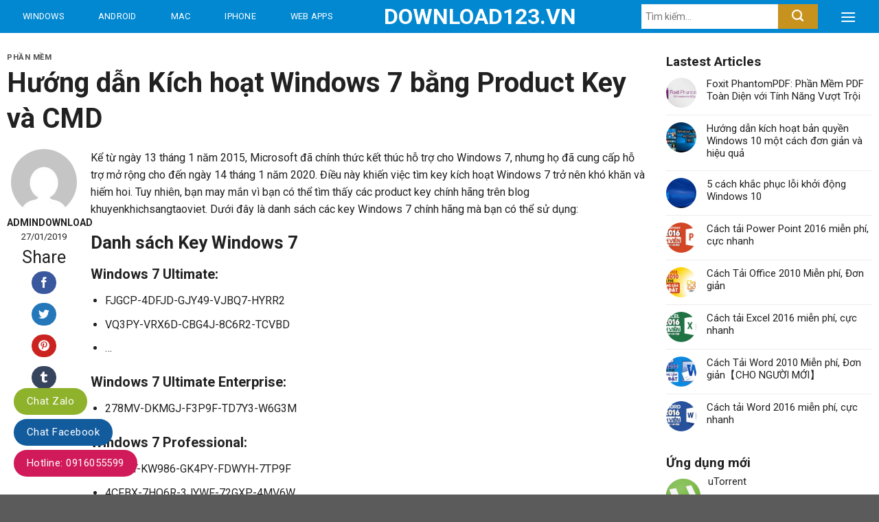

--- FILE ---
content_type: text/html; charset=UTF-8
request_url: https://download123.vn/key-windows-7/
body_size: 20882
content:
<!DOCTYPE html>
<!--[if IE 9 ]> <html lang="vi" class="ie9 loading-site no-js"> <![endif]-->
<!--[if IE 8 ]> <html lang="vi" class="ie8 loading-site no-js"> <![endif]-->
<!--[if (gte IE 9)|!(IE)]><!--><html lang="vi" class="loading-site no-js"> <!--<![endif]-->
<head>
	<meta charset="UTF-8" />
	<link rel="profile" href="http://gmpg.org/xfn/11" />
	<link rel="pingback" href="https://download123.vn/xmlrpc.php" />

	<script>(function(html){html.className = html.className.replace(/\bno-js\b/,'js')})(document.documentElement);</script>
<title>Hướng dẫn Kích hoạt Windows 7 bằng Product Key và CMD &#8211; Download123.VN</title>
<meta name='robots' content='max-image-preview:large' />
	<style>img:is([sizes="auto" i], [sizes^="auto," i]) { contain-intrinsic-size: 3000px 1500px }</style>
	<meta name="viewport" content="width=device-width, initial-scale=1, maximum-scale=1" /><link rel='dns-prefetch' href='//fonts.googleapis.com' />
<link href='https://fonts.gstatic.com' crossorigin rel='preconnect' />
<link rel="alternate" type="application/rss+xml" title="Dòng thông tin Download123.VN &raquo;" href="https://download123.vn/feed/" />
<link rel="alternate" type="application/rss+xml" title="Download123.VN &raquo; Dòng bình luận" href="https://download123.vn/comments/feed/" />
<link rel="alternate" type="application/rss+xml" title="Download123.VN &raquo; Hướng dẫn Kích hoạt Windows 7 bằng Product Key và CMD Dòng bình luận" href="https://download123.vn/key-windows-7/feed/" />
<style id='classic-theme-styles-inline-css' type='text/css'>
/*! This file is auto-generated */
.wp-block-button__link{color:#fff;background-color:#32373c;border-radius:9999px;box-shadow:none;text-decoration:none;padding:calc(.667em + 2px) calc(1.333em + 2px);font-size:1.125em}.wp-block-file__button{background:#32373c;color:#fff;text-decoration:none}
</style>
<style id='global-styles-inline-css' type='text/css'>
:root{--wp--preset--aspect-ratio--square: 1;--wp--preset--aspect-ratio--4-3: 4/3;--wp--preset--aspect-ratio--3-4: 3/4;--wp--preset--aspect-ratio--3-2: 3/2;--wp--preset--aspect-ratio--2-3: 2/3;--wp--preset--aspect-ratio--16-9: 16/9;--wp--preset--aspect-ratio--9-16: 9/16;--wp--preset--color--black: #000000;--wp--preset--color--cyan-bluish-gray: #abb8c3;--wp--preset--color--white: #ffffff;--wp--preset--color--pale-pink: #f78da7;--wp--preset--color--vivid-red: #cf2e2e;--wp--preset--color--luminous-vivid-orange: #ff6900;--wp--preset--color--luminous-vivid-amber: #fcb900;--wp--preset--color--light-green-cyan: #7bdcb5;--wp--preset--color--vivid-green-cyan: #00d084;--wp--preset--color--pale-cyan-blue: #8ed1fc;--wp--preset--color--vivid-cyan-blue: #0693e3;--wp--preset--color--vivid-purple: #9b51e0;--wp--preset--gradient--vivid-cyan-blue-to-vivid-purple: linear-gradient(135deg,rgba(6,147,227,1) 0%,rgb(155,81,224) 100%);--wp--preset--gradient--light-green-cyan-to-vivid-green-cyan: linear-gradient(135deg,rgb(122,220,180) 0%,rgb(0,208,130) 100%);--wp--preset--gradient--luminous-vivid-amber-to-luminous-vivid-orange: linear-gradient(135deg,rgba(252,185,0,1) 0%,rgba(255,105,0,1) 100%);--wp--preset--gradient--luminous-vivid-orange-to-vivid-red: linear-gradient(135deg,rgba(255,105,0,1) 0%,rgb(207,46,46) 100%);--wp--preset--gradient--very-light-gray-to-cyan-bluish-gray: linear-gradient(135deg,rgb(238,238,238) 0%,rgb(169,184,195) 100%);--wp--preset--gradient--cool-to-warm-spectrum: linear-gradient(135deg,rgb(74,234,220) 0%,rgb(151,120,209) 20%,rgb(207,42,186) 40%,rgb(238,44,130) 60%,rgb(251,105,98) 80%,rgb(254,248,76) 100%);--wp--preset--gradient--blush-light-purple: linear-gradient(135deg,rgb(255,206,236) 0%,rgb(152,150,240) 100%);--wp--preset--gradient--blush-bordeaux: linear-gradient(135deg,rgb(254,205,165) 0%,rgb(254,45,45) 50%,rgb(107,0,62) 100%);--wp--preset--gradient--luminous-dusk: linear-gradient(135deg,rgb(255,203,112) 0%,rgb(199,81,192) 50%,rgb(65,88,208) 100%);--wp--preset--gradient--pale-ocean: linear-gradient(135deg,rgb(255,245,203) 0%,rgb(182,227,212) 50%,rgb(51,167,181) 100%);--wp--preset--gradient--electric-grass: linear-gradient(135deg,rgb(202,248,128) 0%,rgb(113,206,126) 100%);--wp--preset--gradient--midnight: linear-gradient(135deg,rgb(2,3,129) 0%,rgb(40,116,252) 100%);--wp--preset--font-size--small: 13px;--wp--preset--font-size--medium: 20px;--wp--preset--font-size--large: 36px;--wp--preset--font-size--x-large: 42px;--wp--preset--spacing--20: 0.44rem;--wp--preset--spacing--30: 0.67rem;--wp--preset--spacing--40: 1rem;--wp--preset--spacing--50: 1.5rem;--wp--preset--spacing--60: 2.25rem;--wp--preset--spacing--70: 3.38rem;--wp--preset--spacing--80: 5.06rem;--wp--preset--shadow--natural: 6px 6px 9px rgba(0, 0, 0, 0.2);--wp--preset--shadow--deep: 12px 12px 50px rgba(0, 0, 0, 0.4);--wp--preset--shadow--sharp: 6px 6px 0px rgba(0, 0, 0, 0.2);--wp--preset--shadow--outlined: 6px 6px 0px -3px rgba(255, 255, 255, 1), 6px 6px rgba(0, 0, 0, 1);--wp--preset--shadow--crisp: 6px 6px 0px rgba(0, 0, 0, 1);}:where(.is-layout-flex){gap: 0.5em;}:where(.is-layout-grid){gap: 0.5em;}body .is-layout-flex{display: flex;}.is-layout-flex{flex-wrap: wrap;align-items: center;}.is-layout-flex > :is(*, div){margin: 0;}body .is-layout-grid{display: grid;}.is-layout-grid > :is(*, div){margin: 0;}:where(.wp-block-columns.is-layout-flex){gap: 2em;}:where(.wp-block-columns.is-layout-grid){gap: 2em;}:where(.wp-block-post-template.is-layout-flex){gap: 1.25em;}:where(.wp-block-post-template.is-layout-grid){gap: 1.25em;}.has-black-color{color: var(--wp--preset--color--black) !important;}.has-cyan-bluish-gray-color{color: var(--wp--preset--color--cyan-bluish-gray) !important;}.has-white-color{color: var(--wp--preset--color--white) !important;}.has-pale-pink-color{color: var(--wp--preset--color--pale-pink) !important;}.has-vivid-red-color{color: var(--wp--preset--color--vivid-red) !important;}.has-luminous-vivid-orange-color{color: var(--wp--preset--color--luminous-vivid-orange) !important;}.has-luminous-vivid-amber-color{color: var(--wp--preset--color--luminous-vivid-amber) !important;}.has-light-green-cyan-color{color: var(--wp--preset--color--light-green-cyan) !important;}.has-vivid-green-cyan-color{color: var(--wp--preset--color--vivid-green-cyan) !important;}.has-pale-cyan-blue-color{color: var(--wp--preset--color--pale-cyan-blue) !important;}.has-vivid-cyan-blue-color{color: var(--wp--preset--color--vivid-cyan-blue) !important;}.has-vivid-purple-color{color: var(--wp--preset--color--vivid-purple) !important;}.has-black-background-color{background-color: var(--wp--preset--color--black) !important;}.has-cyan-bluish-gray-background-color{background-color: var(--wp--preset--color--cyan-bluish-gray) !important;}.has-white-background-color{background-color: var(--wp--preset--color--white) !important;}.has-pale-pink-background-color{background-color: var(--wp--preset--color--pale-pink) !important;}.has-vivid-red-background-color{background-color: var(--wp--preset--color--vivid-red) !important;}.has-luminous-vivid-orange-background-color{background-color: var(--wp--preset--color--luminous-vivid-orange) !important;}.has-luminous-vivid-amber-background-color{background-color: var(--wp--preset--color--luminous-vivid-amber) !important;}.has-light-green-cyan-background-color{background-color: var(--wp--preset--color--light-green-cyan) !important;}.has-vivid-green-cyan-background-color{background-color: var(--wp--preset--color--vivid-green-cyan) !important;}.has-pale-cyan-blue-background-color{background-color: var(--wp--preset--color--pale-cyan-blue) !important;}.has-vivid-cyan-blue-background-color{background-color: var(--wp--preset--color--vivid-cyan-blue) !important;}.has-vivid-purple-background-color{background-color: var(--wp--preset--color--vivid-purple) !important;}.has-black-border-color{border-color: var(--wp--preset--color--black) !important;}.has-cyan-bluish-gray-border-color{border-color: var(--wp--preset--color--cyan-bluish-gray) !important;}.has-white-border-color{border-color: var(--wp--preset--color--white) !important;}.has-pale-pink-border-color{border-color: var(--wp--preset--color--pale-pink) !important;}.has-vivid-red-border-color{border-color: var(--wp--preset--color--vivid-red) !important;}.has-luminous-vivid-orange-border-color{border-color: var(--wp--preset--color--luminous-vivid-orange) !important;}.has-luminous-vivid-amber-border-color{border-color: var(--wp--preset--color--luminous-vivid-amber) !important;}.has-light-green-cyan-border-color{border-color: var(--wp--preset--color--light-green-cyan) !important;}.has-vivid-green-cyan-border-color{border-color: var(--wp--preset--color--vivid-green-cyan) !important;}.has-pale-cyan-blue-border-color{border-color: var(--wp--preset--color--pale-cyan-blue) !important;}.has-vivid-cyan-blue-border-color{border-color: var(--wp--preset--color--vivid-cyan-blue) !important;}.has-vivid-purple-border-color{border-color: var(--wp--preset--color--vivid-purple) !important;}.has-vivid-cyan-blue-to-vivid-purple-gradient-background{background: var(--wp--preset--gradient--vivid-cyan-blue-to-vivid-purple) !important;}.has-light-green-cyan-to-vivid-green-cyan-gradient-background{background: var(--wp--preset--gradient--light-green-cyan-to-vivid-green-cyan) !important;}.has-luminous-vivid-amber-to-luminous-vivid-orange-gradient-background{background: var(--wp--preset--gradient--luminous-vivid-amber-to-luminous-vivid-orange) !important;}.has-luminous-vivid-orange-to-vivid-red-gradient-background{background: var(--wp--preset--gradient--luminous-vivid-orange-to-vivid-red) !important;}.has-very-light-gray-to-cyan-bluish-gray-gradient-background{background: var(--wp--preset--gradient--very-light-gray-to-cyan-bluish-gray) !important;}.has-cool-to-warm-spectrum-gradient-background{background: var(--wp--preset--gradient--cool-to-warm-spectrum) !important;}.has-blush-light-purple-gradient-background{background: var(--wp--preset--gradient--blush-light-purple) !important;}.has-blush-bordeaux-gradient-background{background: var(--wp--preset--gradient--blush-bordeaux) !important;}.has-luminous-dusk-gradient-background{background: var(--wp--preset--gradient--luminous-dusk) !important;}.has-pale-ocean-gradient-background{background: var(--wp--preset--gradient--pale-ocean) !important;}.has-electric-grass-gradient-background{background: var(--wp--preset--gradient--electric-grass) !important;}.has-midnight-gradient-background{background: var(--wp--preset--gradient--midnight) !important;}.has-small-font-size{font-size: var(--wp--preset--font-size--small) !important;}.has-medium-font-size{font-size: var(--wp--preset--font-size--medium) !important;}.has-large-font-size{font-size: var(--wp--preset--font-size--large) !important;}.has-x-large-font-size{font-size: var(--wp--preset--font-size--x-large) !important;}
:where(.wp-block-post-template.is-layout-flex){gap: 1.25em;}:where(.wp-block-post-template.is-layout-grid){gap: 1.25em;}
:where(.wp-block-columns.is-layout-flex){gap: 2em;}:where(.wp-block-columns.is-layout-grid){gap: 2em;}
:root :where(.wp-block-pullquote){font-size: 1.5em;line-height: 1.6;}
</style>
<style id='woocommerce-inline-inline-css' type='text/css'>
.woocommerce form .form-row .required { visibility: visible; }
</style>
<link data-minify="1" rel='stylesheet' id='flatsome-icons-css' href='https://download123.vn/wp-content/cache/min/1/wp-content/themes/flatsome/assets/css/fl-icons-90137373b06c8321118345403ba9ccd8.css' type='text/css' media='all' />
<link data-minify="1" rel='stylesheet' id='flatsome-main-css' href='https://download123.vn/wp-content/cache/min/1/wp-content/themes/flatsome/assets/css/flatsome-6a786f6b0bc70009a45e792179745dd5.css' type='text/css' media='all' />
<link data-minify="1" rel='stylesheet' id='flatsome-shop-css' href='https://download123.vn/wp-content/cache/min/1/wp-content/themes/flatsome/assets/css/flatsome-shop-3d00cde5d74d5873c8ef419afe699dc5.css' type='text/css' media='all' />
<link rel='stylesheet' id='flatsome-style-css' href='https://download123.vn/wp-content/themes/app/style.css?ver=3.0' type='text/css' media='all' />
<link rel='stylesheet' id='flatsome-googlefonts-css' href='//fonts.googleapis.com/css?family=Roboto%3Aregular%2C700%2Cregular%2C500%2Cregular&#038;display=swap&#038;ver=3.9' type='text/css' media='all' />
<script type="text/javascript" src="https://download123.vn/wp-includes/js/jquery/jquery.min.js?ver=3.7.1" id="jquery-core-js"></script>
<script type="text/javascript" src="https://download123.vn/wp-content/plugins/woocommerce/assets/js/jquery-blockui/jquery.blockUI.min.js?ver=2.7.0-wc.10.4.3" id="wc-jquery-blockui-js" defer="defer" data-wp-strategy="defer"></script>
<script type="text/javascript" id="wc-add-to-cart-js-extra">
/* <![CDATA[ */
var wc_add_to_cart_params = {"ajax_url":"\/wp-admin\/admin-ajax.php","wc_ajax_url":"\/?wc-ajax=%%endpoint%%","i18n_view_cart":"Xem gi\u1ecf h\u00e0ng","cart_url":"https:\/\/download123.vn\/gio-hang\/","is_cart":"","cart_redirect_after_add":"no"};
/* ]]> */
</script>
<script type="text/javascript" src="https://download123.vn/wp-content/plugins/woocommerce/assets/js/frontend/add-to-cart.min.js?ver=10.4.3" id="wc-add-to-cart-js" defer="defer" data-wp-strategy="defer"></script>
<script type="text/javascript" src="https://download123.vn/wp-content/plugins/woocommerce/assets/js/js-cookie/js.cookie.min.js?ver=2.1.4-wc.10.4.3" id="wc-js-cookie-js" defer="defer" data-wp-strategy="defer"></script>
<script type="text/javascript" id="woocommerce-js-extra">
/* <![CDATA[ */
var woocommerce_params = {"ajax_url":"\/wp-admin\/admin-ajax.php","wc_ajax_url":"\/?wc-ajax=%%endpoint%%","i18n_password_show":"Hi\u1ec3n th\u1ecb m\u1eadt kh\u1ea9u","i18n_password_hide":"\u1ea8n m\u1eadt kh\u1ea9u"};
/* ]]> */
</script>
<script type="text/javascript" src="https://download123.vn/wp-content/plugins/woocommerce/assets/js/frontend/woocommerce.min.js?ver=10.4.3" id="woocommerce-js" defer="defer" data-wp-strategy="defer"></script>
<link rel="https://api.w.org/" href="https://download123.vn/wp-json/" /><link rel="alternate" title="JSON" type="application/json" href="https://download123.vn/wp-json/wp/v2/posts/18468" /><link rel="EditURI" type="application/rsd+xml" title="RSD" href="https://download123.vn/xmlrpc.php?rsd" />
<meta name="generator" content="WordPress 6.8.3" />
<meta name="generator" content="WooCommerce 10.4.3" />
<link rel="canonical" href="https://download123.vn/key-windows-7/" />
<link rel='shortlink' href='https://download123.vn/?p=18468' />
<link rel="alternate" title="oNhúng (JSON)" type="application/json+oembed" href="https://download123.vn/wp-json/oembed/1.0/embed?url=https%3A%2F%2Fdownload123.vn%2Fkey-windows-7%2F" />
<link rel="alternate" title="oNhúng (XML)" type="text/xml+oembed" href="https://download123.vn/wp-json/oembed/1.0/embed?url=https%3A%2F%2Fdownload123.vn%2Fkey-windows-7%2F&#038;format=xml" />
<link rel='dns-prefetch' href='https://i0.wp.com/'><link rel='preconnect' href='https://i0.wp.com/' crossorigin><link rel='dns-prefetch' href='https://i1.wp.com/'><link rel='preconnect' href='https://i1.wp.com/' crossorigin><link rel='dns-prefetch' href='https://i2.wp.com/'><link rel='preconnect' href='https://i2.wp.com/' crossorigin><link rel='dns-prefetch' href='https://i3.wp.com/'><link rel='preconnect' href='https://i3.wp.com/' crossorigin><style>.bg{opacity: 0; transition: opacity 1s; -webkit-transition: opacity 1s;} .bg-loaded{opacity: 1;}</style><!--[if IE]><link rel="stylesheet" type="text/css" href="https://download123.vn/wp-content/themes/flatsome/assets/css/ie-fallback.css"><script src="//cdnjs.cloudflare.com/ajax/libs/html5shiv/3.6.1/html5shiv.js"></script><script>var head = document.getElementsByTagName('head')[0],style = document.createElement('style');style.type = 'text/css';style.styleSheet.cssText = ':before,:after{content:none !important';head.appendChild(style);setTimeout(function(){head.removeChild(style);}, 0);</script><script src="https://download123.vn/wp-content/themes/flatsome/assets/libs/ie-flexibility.js"></script><![endif]-->	<noscript><style>.woocommerce-product-gallery{ opacity: 1 !important; }</style></noscript>
	<style id="custom-css" type="text/css">:root {--primary-color: #0288d1;}.full-width .ubermenu-nav, .container, .row{max-width: 1310px}.row.row-collapse{max-width: 1280px}.row.row-small{max-width: 1302.5px}.row.row-large{max-width: 1340px}.header-main{height: 48px}#logo img{max-height: 48px}#logo{width:163px;}.header-top{min-height: 30px}.has-transparent + .page-title:first-of-type,.has-transparent + #main > .page-title,.has-transparent + #main > div > .page-title,.has-transparent + #main .page-header-wrapper:first-of-type .page-title{padding-top: 48px;}.header.show-on-scroll,.stuck .header-main{height:48px!important}.stuck #logo img{max-height: 48px!important}.search-form{ width: 50%;}.header-bg-color, .header-wrapper {background-color: #0288d1}.header-bottom {background-color: #f1f1f1}.stuck .header-main .nav > li > a{line-height: 50px }@media (max-width: 549px) {.header-main{height: 70px}#logo img{max-height: 70px}}.nav-dropdown{font-size:100%}/* Color */.accordion-title.active, .has-icon-bg .icon .icon-inner,.logo a, .primary.is-underline, .primary.is-link, .badge-outline .badge-inner, .nav-outline > li.active> a,.nav-outline >li.active > a, .cart-icon strong,[data-color='primary'], .is-outline.primary{color: #0288d1;}/* Color !important */[data-text-color="primary"]{color: #0288d1!important;}/* Background Color */[data-text-bg="primary"]{background-color: #0288d1;}/* Background */.scroll-to-bullets a,.featured-title, .label-new.menu-item > a:after, .nav-pagination > li > .current,.nav-pagination > li > span:hover,.nav-pagination > li > a:hover,.has-hover:hover .badge-outline .badge-inner,button[type="submit"], .button.wc-forward:not(.checkout):not(.checkout-button), .button.submit-button, .button.primary:not(.is-outline),.featured-table .title,.is-outline:hover, .has-icon:hover .icon-label,.nav-dropdown-bold .nav-column li > a:hover, .nav-dropdown.nav-dropdown-bold > li > a:hover, .nav-dropdown-bold.dark .nav-column li > a:hover, .nav-dropdown.nav-dropdown-bold.dark > li > a:hover, .is-outline:hover, .tagcloud a:hover,.grid-tools a, input[type='submit']:not(.is-form), .box-badge:hover .box-text, input.button.alt,.nav-box > li > a:hover,.nav-box > li.active > a,.nav-pills > li.active > a ,.current-dropdown .cart-icon strong, .cart-icon:hover strong, .nav-line-bottom > li > a:before, .nav-line-grow > li > a:before, .nav-line > li > a:before,.banner, .header-top, .slider-nav-circle .flickity-prev-next-button:hover svg, .slider-nav-circle .flickity-prev-next-button:hover .arrow, .primary.is-outline:hover, .button.primary:not(.is-outline), input[type='submit'].primary, input[type='submit'].primary, input[type='reset'].button, input[type='button'].primary, .badge-inner{background-color: #0288d1;}/* Border */.nav-vertical.nav-tabs > li.active > a,.scroll-to-bullets a.active,.nav-pagination > li > .current,.nav-pagination > li > span:hover,.nav-pagination > li > a:hover,.has-hover:hover .badge-outline .badge-inner,.accordion-title.active,.featured-table,.is-outline:hover, .tagcloud a:hover,blockquote, .has-border, .cart-icon strong:after,.cart-icon strong,.blockUI:before, .processing:before,.loading-spin, .slider-nav-circle .flickity-prev-next-button:hover svg, .slider-nav-circle .flickity-prev-next-button:hover .arrow, .primary.is-outline:hover{border-color: #0288d1}.nav-tabs > li.active > a{border-top-color: #0288d1}.widget_shopping_cart_content .blockUI.blockOverlay:before { border-left-color: #0288d1 }.woocommerce-checkout-review-order .blockUI.blockOverlay:before { border-left-color: #0288d1 }/* Fill */.slider .flickity-prev-next-button:hover svg,.slider .flickity-prev-next-button:hover .arrow{fill: #0288d1;}body{font-size: 100%;}@media screen and (max-width: 549px){body{font-size: 100%;}}body{font-family:"Roboto", sans-serif}body{font-weight: 0}body{color: #212121}.nav > li > a {font-family:"Roboto", sans-serif;}.mobile-sidebar-levels-2 .nav > li > ul > li > a {font-family:"Roboto", sans-serif;}.nav > li > a {font-weight: 500;}.mobile-sidebar-levels-2 .nav > li > ul > li > a {font-weight: 500;}h1,h2,h3,h4,h5,h6,.heading-font, .off-canvas-center .nav-sidebar.nav-vertical > li > a{font-family: "Roboto", sans-serif;}h1,h2,h3,h4,h5,h6,.heading-font,.banner h1,.banner h2{font-weight: 700;}h1,h2,h3,h4,h5,h6,.heading-font{color: #212121;}.alt-font{font-family: "Roboto", sans-serif;}.alt-font{font-weight: 0!important;}a{color: #212121;}a:hover{color: #212121;}.tagcloud a:hover{border-color: #212121;background-color: #212121;}.products.has-equal-box-heights .box-image {padding-top: 100%;}@media screen and (min-width: 550px){.products .box-vertical .box-image{min-width: 247px!important;width: 247px!important;}}.page-title-small + main .product-container > .row{padding-top:0;}/* Custom CSS */.section1,.section1 .row1>.col,.section2,.section2 .row1>.large-12,.section3,.section4,.section5,.bvlq-section{padding-bottom : 0px !important}.cau-hoi-section .large-4 p.des{font-size:14px; color: gray;}.cau-hoi-section .large-4 .img{margin-bottom:10px}.cau-hoi-section .large-4 strong{display: block;margin-bottom: 15px;border-bottom: 1px solid #e4e4e4;padding-bottom: 30px;font-size: 20px;font-weight: 500;}.cau-hoi-section{padding-bottom:0 !important}.cau-hoi-section p{margin-bottom:0}.cau-hoi-section .col.large-4 .col-inner{padding:30px}.related .product-small.box .category{display:none}.single-product .content-row .large-3{flex-basis:25%; max-width:25%; padding-left:25px}.uu-diem-nhuoc-diem .right{display:inline-block; width:50%; padding-left:6px;}.uu-diem-nhuoc-diem .left{display:inline-block; width:50%; padding-right:6px;float:left}.uu-diem-nhuoc-diem .left h3{margin-bottom: 12px;font-weight: 300;font-size: 20px;color: #689f38;}.uu-diem-nhuoc-diem .right h3{ margin-bottom: 12px;font-weight: 300;font-size: 20px;color: #bf360c;}.uu-diem-nhuoc-diem ul{margin-bottom:0} .uu-diem-nhuoc-diem ul li{position: relative;margin-bottom: 12px;margin-left: 0px;list-style: none; margin-bottom:7px}.uu-diem-nhuoc-diem .right li{position: relative;margin-bottom: 12px;margin-left: 0px;list-style: none;margin-bottom: 7px;background-image: url(/wp-content/uploads/2020/10/nhuoc-diem-check.jpg);background-repeat: no-repeat;background-position-y: center;padding-left: 25px;}.related{ border-top: 0;margin-top: 15px;}.single-product .content-row{background:white}.single-product .page-title-inner{padding-top:0; max-width:1340px; background:white; min-height:50px}ul.product_list_widget li a{font-size:15px}ul.product_list_widget li .star-rating{margin:5px 0}ul.product_list_widget li img {width: 50px;height: 50px;}ul.product_list_widget li{padding: 5px 0 5px 61px;min-height: 65px;}.single-product .page-title{background: #eeeeee;}.single-product .shop-container{background:#eeeeee}.uu-diem-nhuoc-diem .left li{background-image: url(/wp-content/uploads/2020/10/uu-diem-check.jpg);background-repeat: no-repeat;background-position-y: center;background-position-x: left;margin-left: 0;padding-left: 25px;position: relative;list-style: none;margin-bottom: 7px;font-size: 15px;}.uu-diem-nhuoc-diem{display:inline-block; width:100%; clear:both}.single-product .content-row .large-2{flex-basis:18%; max-width:18%; padding-left:0}.single-product .large-7{border-right:none !important; order:1;flex-basis:57%;max-width:57%}.single-product .nut-download a{display: block;width: 100%;background: #43a047;padding: 10px 20px;font-size: 20px;font-weight: 500;color: white;border-radius: 3px;border-bottom: 2px solid #1e7922;background-image: url(/wp-content/uploads/2020/10/icon-23.png);background-repeat: no-repeat;background-size: 33px;background-position-x: 92%;background-position-y: center;}.header-nav.nav > li > a {font-weight: normal;color: #fff !important;height: 48px;padding: 0 18px;line-height: 48px;}.nav-line>li.active>a:before, .single-product .nav-line>li>a:before{display:none}.home .tabbed-content .nav{border-bottom: 1px solid #0288d1;margin-bottom: 7px;}.thong-tin-sp .star-rating span{padding-right:0}.thong-tin-sp .star-rating{margin-right:0}.header-main .nav > li > a:hover,.header-main .nav>li.active>a,.header-main .nav>li.current>a{background: #01579b;}.has-dropdown .icon-angle-down {font-size: 20px;margin-left: 10px;opacity: 1;}.nav-dropdown-default {padding: 0;border: none;background: #01579b;}.nav-dropdown-has-arrow li.current-dropdown.has-dropdown:before, .nav-dropdown-has-arrow li.current-dropdown.has-dropdown:after{display : none;}.nav-dropdown-default .nav-column li>a, .nav-dropdown.nav-dropdown-default>li>a {padding-left: 0;padding-right: 0;margin: 0 10px;border-bottom: 1px solid #fff !important;color: #fff !important;font-weight: normal;font-size: 15px;padding: 3px 36px;height: 48px;line-height: 40px;}.nav-dropdown-default .nav-column li:hover, .nav-dropdown.nav-dropdown-default>li:hover{background: #0288d1;}.header-main .flex-col.flex-right{width: 40%;}.header-main input[type='search']{height: 36px;padding: 0 6px;font-size: 14px;border: 0;}.header-main button[type="submit"]{margin: 0;height: 36px;padding: 0 20px;font-size: 14px;border: 0;background: #c8921e;}.is-divider{display : none;}.section1 .large-8 .large-columns-1 .col.post-item{padding-bottom : 20px;}.box.box-overlay .image-cover::after,.box.box-overlay .image-cover::before {position: absolute;top: 0;right: 0;bottom: 0;left: 0;width: 100%;height: 100%;background: linear-gradient(to bottom, transparent 30%, #000 100%);content: "";}h2.section-title{font-size: 20px;margin-bottom: 15px;}.home .tabbed-content .nav>li.active>a,.home .tabbed-content .nav>li.current>a {background: #fff;color: #0288d1 !important;border: 1px solid #0288d1;border-bottom-color: #fff;border-radius: 5px 5px 0 0;margin-bottom: -1px;height: 40px;line-height: 40px;}.tabbed-content .nav > li > a:hover{background : unset;}.tabbed-content .nav > li > a{padding: 0 12px;font-size:15px; font-weight:normal;}.single-product .tabbed-content .nav > li > a {padding: 7px 12px;font-size: 15px;font-weight: normal;text-transform: none;font-size: 16px;letter-spacing: 0;}.single-product .tabbed-content .nav > li.active > a{border-bottom:2px solid #0288d1; margin-bottom:-2px}.single-product .tabbed-content .nav > li{margin:0}.section1 .tabbed-content .large-columns-1{margin-left: 0;margin-right: 0;counter-reset: my-counter;}.section1 .tabbed-content .large-columns-1>.col{position: relative;border-bottom: 1px solid #e0e0e0;padding: 10px 20px 10px 50px;}.section1 .tabbed-content .large-columns-1>.col:last-child{border-bottom:none;}.section1 .tabbed-content .large-columns-1>.col::before {position: absolute;top: 0;left: 0px;width: 40px;height: 72px;color: #9e9e9e;font-size: 1.6rem;line-height: 72px;text-align: center;content: counter(my-counter) ".";counter-increment: my-counter;}.nut-xem-them{border-radius: 10px !important;background-color: #fff !important;border: 1px solid #0288d1 !important;margin-bottom : 0px;margin-top: 18px;}.nut-xem-them:hover{color: #fff !important;background-color: #0288d1 !important;}.nut-xem-them span{font-size: 14px;font-weight: normal;text-transform: initial;}.product-small.box{padding-top: 10px;border: 1px solid #e0e0e0;box-shadow: 0 1px 3px 0 rgba(0,0,0,0.3);}.product-small.box.box-normal .box-text>p{display: -webkit-box;-webkit-line-clamp: 2;-webkit-box-orient: vertical;max-height: 3em;position: relative;height: 3em;overflow: hidden;color: #424242;font-size: .79rem;}.section2 .thong-tin-them-sp{display:flex !important}.bvlq .box.box-blog-post .box-text h5:hover.archive.category .large-9.col .box.box-blog-post .box-text h5:hover{text-decoration:underline; color:#0288d1}.thong-tin-them-sp .star-rating{margin-right:0}.thong-tin-them-sp{display:none; width:100%; clear:both}.thong-tin-them-sp .right{width:50%; float:left; display:inline-block; text-align:right; padding:12px 10px}.thong-tin-them-sp .left{text-align:left; display:inline-block; width:50%; float:left; padding:12px 10px}.thong-tin-them-sp{border-top: 1px solid #e3e3e3;}.product-small.box.box-vertical .box-text>p,.product-small.box.box-vertical .thong-tin-sp{display : none;}.product-small.box .product-title a{overflow: hidden;white-space: nowrap;text-overflow: ellipsis;margin-bottom: 0px;color: #0288d1;font-size: 16px;}.product-small.box:hover{text-decoration: none;background-color: #f5f5f5;border-color: #d3d3d3;box-shadow: 0 2px 6px 0 rgba(0,0,0,0.2);transform: translateY(-2px);cursor: pointer;}.product-small.box.box-vertical{box-shadow : none;border : none;padding-top: 0px;}.product-small.box.box-vertical:hover{background-color: unset;border-color: none;box-shadow: none;transform: unset;}.thong-tin-sp{display : flex;padding: 12px 12px;border-top: 1px solid #e0e0e0;}.product-small.box .product-title a:hover{text-decoration:underline}.thong-tin-sp .left{display: inline-block;float: left;width: 50%;text-align: left;}.thong-tin-sp .right{display: inline-block;float: right;width: 50%;text-align: right;}.product-small.box.box-normal .box-text{padding-left : 0px;padding-right : 0px;padding-bottom: 0px;}.tieu-de-cate{text-align: left;padding: 12px;background-color: #f5f5f5;border-bottom: 2px solid #e0e0e0;}.thong-tin-sp .left{font-size:14px; color:gray}.icon-box-left .icon-box-img+.icon-box-text {padding-left: 10px;}.tieu-de-cate h3{font-weight:500;margin-bottom : 0px;}.section3 .box-vertical .box-image {padding: 0;vertical-align: top;}.section3 .box-vertical .box-text {padding-left: 10px;padding-right: 10px;vertical-align: top;padding-top: 0px;padding-bottom: 0px;}.section3 .large-columns-1>.col{padding-bottom: 0px;}.section3 .large-columns-1>.col>.col-inner{padding : 12px;border-bottom: 1px solid #e0e0e0;}.section3 .row-category .large-3>.col-inner{background-color: #fff;box-shadow: 0 1px 3px 0 rgba(0,0,0,0.3);border: 1px solid #e0e0e0;}.nut-see-all{background: #f5f5f5 !important;margin-bottom: 0px;display: block;font-size: 14px;}.nut-see-all span{text-decoration: underline;color: #424242;}.box-blog-post{box-shadow: 0 1px 3px 0 rgba(0,0,0,0.3);}.box-blog-post:hover{box-shadow: 0 2px 6px 0 rgba(0,0,0,0.2);transform: translateY(-2px);cursor: pointer;}.section4 .post1 .col.post-item,.section4 .row-post2 .col.post-item{padding-bottom : 20px;}.section4 .cot1 .row-post2>.col{padding-bottom : 0px !important;}.section4 .cot1 .post1 .box-text{background-color: #33303c !important;vertical-align: top;padding: 18px;}.section4 .cot1 .post1 .box-text h5{color : #fff;font-size: 28px !important;-webkit-line-clamp: unset !important;overflow: unset !important;}.section4 .cot1 .box-text .cat-label,.archive.category .large-9.col .box.box-blog-post .box-text .cat-label, .bvlq .box.box-blog-post .box-text .cat-label{margin: 3px 0 6px;color: #9e9e9e;opacity: 1;font-size: 13px;}.section1 .box-text .cat-label{display : none;}.section4 .cot1 .box-blog-post .box-text{padding: 15px;background: #fff;}.section4 .cot1 .box-blog-post .box-text h5{display: -webkit-box;-webkit-line-clamp: 2;-webkit-box-orient: vertical;position: relative;height: 43px;overflow: hidden;font-size: 1rem;font-weight: normal;}.section4 .cot2 .box-blog-post{box-shadow : none;}.section4 .cot2 .box-blog-post:hover{box-shadow: none;transform: inherit;}.section4 .cot2 .box-blog-post:hover h5{text-decoration : underline;}.section4 .cot2 .box-text{padding: 0 0 0 10px; vertical-align: top;}.section4 .cot2 .box-text .cat-label{display : none;}.section4 .cot2 .box-text h5{font-weight: normal;font-size: 16px;display: -webkit-box;-webkit-line-clamp: 3;-webkit-box-orient: vertical;max-height: 60px;position: relative;height: 60px;overflow: hidden;}.section4 .cot2 .large-columns-1 .col.post-item{padding-bottom : 0px;}.section4 .cot2 .large-columns-1 .col.post-item .col-inner{padding: 12px 0;border-bottom: 1px solid #e0e0e0;}.section4 .cot2 .large-columns-1 .col.post-item:first-child .col-inner{border-top: 1px solid #e0e0e0;}.section4 .cot2 .nut-xem-them{margin-bottom : 15px;}.section5 .row1 h3{font-size : 16px;text-align : left;}.section5 .product-small.box.box-vertical .box-text>p{display : block;}.section5 .row2 .large-columns-1{border: 1px solid #e0e0e0;box-shadow: 0 1px 1px 0 rgba(0,0,0,0.2);margin: 0;}.section5 .row2 .large-columns-1>.col{padding : 12px;border-bottom: 1px solid #e0e0e0;}.section5 .row2 .large-columns-1>.col:hover,.section3 .large-columns-1>.col>.col-inner:hover{background: #f5f5f5;cursor : pointer;}.section5 .row2 .large-columns-1>.col:last-child{border-bottom: none;}.section5 .row2 .product-small.box .box-image{vertical-align: baseline;}.section5 .row2 .product-small.box .box-text {padding-left: 10px;padding-right: 0;padding-bottom: 0px;padding-top: 0px;}.section5 .product-small .box-text>p{display: -webkit-box;-webkit-line-clamp: 2;-webkit-box-orient: vertical;position: relative;overflow: hidden;font-size: .79rem;}.section5 .product-small .product-title a{overflow: hidden;white-space: nowrap;text-overflow: ellipsis;color: #0277bd;font-size: 16px;font-weight: 500;}.breadcrumbs {color: #222;font-weight: normal;padding: 0;font-size: 14px;text-transform: none;letter-spacing: 0;}.thong-tin-co-ban .tra-phi, .thong-tin-co-ban .ngon-ngu{background-image: url(/wp-content/uploads/2020/10/check-icon.jpg);background-repeat: no-repeat;padding-left: 19px;background-position-y: center;font-size: 14px; padding-right:12px; color:gray}.thong-tin-co-ban .phien-ban{font-size:14px; color:gray}.star-rating span:before, .woocommerce-page .star-rating:before{color:#ffb000; font-size:13px}.star-rating:before{color: #d8d8d8;font-size:13px}.single-product .product-info .product-title{font-size: 25px;color: #484848; margin-bottom:5px}.product-info {padding-left:0;padding-top: 0;padding-bottom:0}.single-product .product-main .large-2{padding-bottom:0}.product-main {padding: 0;}.page-title:not(.featured-title)+main .product-main {padding-top: 0;}.product-footer .woocommerce-tabs>.nav-line:not(.nav-vertical){margin-top:0; border-bottom: 2px solid #d6d6d6;}.product-footer .woocommerce-tabs {padding: 0;border-top: 0;}.footer-section{border-top: 3px solid #0288d1;}.footer-section .row1 h3{color: #e1ab37;}.footer-section .row1{border-bottom : 1px solid #e0e0e0;}.footer-section .row1 ul{margin-bottom : 0px;}.footer-section .row1 ul li{list-style : none;margin-left : 0px;margin-bottom : 5px;}.footer-section .row1 ul li a{color: #0277bd;}.absolute-footer{background-color: #0288d1;color: #fff !important;padding: 10px 0;}/* single post */.single-post .blog-single .large-9.col,.single-post .post-sidebar.large-3.col{padding : 0 10px;}.single-post .blog-single .large-9.col .large-1.col,.single-post .blog-single .large-9.col .large-8.col{display : inline-block;padding : 0 5px 10px;}.single-post .blog-single .large-9.col .large-1.col{width : 12%;max-width: 12%;flex-basis: 12%;padding-left : 0px;vertical-align: top;}.single-post .blog-single .large-9.col .large-8.col{width : 87%;max-width: 87%;flex-basis: 87%;padding-right : 0px;}.single-post .entry-header-text-top{padding-bottom : 0px;}.single-post h1{margin: 0 0 18px;font-size: 40px;}.single-post .entry-content{padding-top : 0px;}.single-post .blog-single .large-9.col .large-1.col p{margin-bottom: 0px;text-align: center;}.avatar-tac-gia img{border-radius : 50%;}.thong-tin-tac-gia{font-weight : bold;text-transform : uppercase;font-size : 14px;}.ngay-dang{font-size: 13px;}.chia-se-bai-viet{font-size: 25px;text-align: center;}.single-post .blog-single .large-9.col .large-1.col .social-icons {display: block;width: 37%;margin: 0 auto;}.single-post .blog-single .large-9.col .large-1.col .button.icon.circle {display: block;}span.widget-title {font-size: 1em;font-weight: 600;text-transform: none;font-size: 19px;letter-spacing: 0;}.recent-blog-posts a{font-size:15px}.recent-blog-posts .badge-inner{border-radius:99%}.recent-blog-posts a:hover{color:#0288d1}.related .product-small a{text-align:center} .related .product-small p{margin: 0;font-size: 13px;}.related .product-small .box-text{text-align:center;padding:20px 5px}.related .product-small.col{padding:0 5px 10px}.single-product #main {background-color: #eee;}div#reviews.woocommerce-Reviews, .devvn_prod_cmt{max-width: 1340px;background: white;padding: 20px;margin-top: 30px;}.related .product-small .box-image img {max-width: 40%;width: 40%;}.category-posts-internal .cat-post-item:before{display : none;}.category-posts-internal .cat-post-item {border-bottom: none !important;}.category-posts-internal .cat-post-title{font-weight: bold;font-size: 16px !important;}.category-posts-internal .cat-post-current .cat-post-title {font-weight: bold;text-transform: none !important;color: #0288d1;}.archive.category .large-9.col .col.post-item,.bvlq .col.post-item{padding : 10px;}.archive.category .large-9.col .box.box-blog-post .box-text,.bvlq .box.box-blog-post .box-text{padding: 15px;background: #fff;}.archive.category .large-9.col .box.box-blog-post .box-text h5,.bvlq .box.box-blog-post .box-text h5{display: -webkit-box;-webkit-line-clamp: 2;-webkit-box-orient: vertical;max-height: 3em;position: relative;height: 45px;overflow: hidden;font-weight: normal;margin-bottom : 20px;}.archive.category .large-9.col .box.box-blog-post .box-text .from_the_blog_excerpt{display : none;}.nut-doc-them,.box.box-blog-post .box-text .button{color: #0288d1;font-size: .79rem;text-decoration: underline;text-transform: inherit;font-weight: normal;}.section4 .cot1 .post1 .box-text .button{position: absolute;bottom: 10px;color : #fff;}.single-product .nut-download a:hover{background-color: #4cb351;}.single-product .nut-share{text-align: center;margin-top: 15px;}.single-product .thong-tin-chi-tiet{margin-bottom:20px;background: #eeeeee;padding: 10px;}.single-product .thong-tin-chi-tiet ul{margin-bottom:0}.single-product .thong-tin-chi-tiet ul li{list-style:none}.single-product .thong-tin-chi-tiet ul li .label{margin-bottom:0; font-size:12px; color:gray; text-transform:uppercase; font-weight:normal}.single-product .thong-tin-chi-tiet ul li .value span{padding-right:6px}.single-product .thong-tin-chi-tiet ul li .value a{color:#0288d1}.single-product .thong-tin-chi-tiet ul li .value a:hover{text-transform:underline}.bao-cao-loi a{width: 100%;background: white;display: block;padding: 5px 10px;text-align: center;font-size: 15px;background-repeat: no-repeat;background-position-y: center;border: 1px solid #d6d6d6;border-radius: 3px;}.single-product .thong-tin-chi-tiet ul li .value{ color: #424242;font-weight: 500;font-size: .889rem;word-break: break-word; margin-bottom:15px}.bao-cao-loi a span.label{background-image: url(/wp-content/uploads/2020/10/loa.png);background-repeat: no-repeat;padding-left: 22px;background-position-y: center;}.bao-cao-loi a:hover{box-shadow: 2px 2px 2px #0000001c;}.fagsfacf-gallery-slider .slick-arrow {top: 36%;}.fagsfacf-gallery-slider button.slick-arrow{background-color: #00000000 !important;background-size: 8px 20px !important;}.single-product .thong-tin-chi-tiet h3{margin-top:10px}.devvn_cmt_input textarea, .devvn_cmt_input input {border: 1px solid #dddddd;}.devvn_cmt_form_bottom {border: 1px solid #dddddd;}button#devvn_cmt_submit, button#devvn_cmt_replysubmit {background: #0288d1; color:white}.tieu-de-sp2 .container{display: block;clear: both;max-width: 1340px;background: white;border-top: 1px solid #eeeeee;}.tieu-de-sp2 .left .anh-dai-dien{padding:10px; width: 8%;float: left;display: inline-block;}.tieu-de-sp2 .left .tieu-de-sp{width: 92%;float: left;display: inline-block;padding-top: 10px;padding-left: 0px;}.tieu-de-sp2 h3{margin-bottom: 0;font-size: 24px;font-weight: 500;}.tieu-de-sp2 .nut-download{padding-top:13px}.list-sp-2 .product-small.box{background: white;padding: 0 10px;border-bottom: 1px solid #e6e6e6;}.list-sp-2 .product-small.box .box-text{padding:10px}.kham-pha-ung-dung .col.large-12{padding-bottom:0}.list-sp-2 .product-small.box .box-image{padding:6px}.list-sp-2 .product-small.box .product-title a{font-weight:500; font-size:15px}.list-sp-2 .product-small.box:hover{background:#f9f9f9}.kham-pha-ung-dung .col.medium-3{padding:0 6px 0}.archive .product-small.box .box-text{text-align:center; padding:20px 5px}#stop-fixed .product-small.box .box-text{ padding: 3px 5px;text-align:left}#stop-fixed p.des{margin-bottom: 10px;font-size: 14px;color: gray;}.archive .shop-page-title{background: #eeeeee;}.archive .shop-page-title h1{margin-bottom:5px}.blog-archive .large-3{padding-left:0}.blog-archive .col.large-12{padding-bottom:0}.blog-archive .page-title{text-transform: none;letter-spacing: 0;font-size: 25px;text-align: left;margin-bottom: 14px;}.blog-single .bai-viet-lien-quan{padding:0 !important}.blog-single{padding-bottom:0 !important}.archive .shop-page-title .page-title-inner{padding-bottom: 15px;}#stop-fixed h3{margin-bottom: 0;}.row.kham-pha-ung-dung{max-width:1360px}.woocommerce-result-count, .woocommerce-ordering, .woocommerce-ordering select{font-size:14px}.widget img{width:100%}.kham-pha-ung-dung{margin-bottom:20px}.list-sp-2 .col{padding: 0 14px 0}.single-product .bvlq-section{padding-top:0 !important}.single-product .row.bvlq, .single-product .bvlq .large-columns-4{max-width:1360px}.tieu-de-sp2 .label{font-size: 14px;color: gray;margin-bottom: 0;}.tieu-de-sp2 .container .left{width:80%; float:left; display:inline-block}.tieu-de-sp2 .container .right{width:20%; float:left; display:inline-block}/* Custom CSS Mobile */@media (max-width: 549px){.section1 .tabbed-content .box-vertical .box-image {width: 15% !important;float: left;margin-right: 10px;}.breadcrumbs{text-align:left}.single-product .page-title-inner {padding-top: 10px;max-width: 100%;}.single-product .large-7, .single-product .large-2, .single-product .large-3, .single-product .content-row .large-3{flex-basis:100%; max-width:100%}.section3 .tabbed-content .box-vertical .box-image {width: 10% !important;float: left;margin-right: 10px;}.section2 .row1 .small-columns-2{margin-left: 0;margin-right: 0;}.section2 .row1 .small-columns-2>.col{padding: 0 5px 10px;}.section3 .row1 .tabbed-content .row-category .col.medium-3,.section5 .row2 .col.medium-3{max-width: 100%;flex-basis: 100%;}.section3 .tab-panels .entry-content{margin-bottom : 0px;}.section4 .row1 .col.post-item{padding-bottom : 0px;}.section4 .row1 .col.post-item .box-blog-post {box-shadow: none;padding: 12px 0;border-bottom: 1px solid #e0e0e0;}.section4 .row1 .col.post-item .box-image{width: 30% !important;display: inline-block;vertical-align: middle;}.section4 .row1 .col.post-item .box-text {padding: 0 0 0 10px;background: none;display: inline-block;width: 68%;vertical-align: -webkit-baseline-middle;}.section4 .cot1 .box-text .cat-label, .archive.category .large-9.col .box.box-blog-post .box-text .cat-label, .bvlq .box.box-blog-post .box-text .cat-label{display : none;}.section4 .cot1 .box-blog-post .box-text h5 {height: 40px;}.nut-doc-them, .box.box-blog-post .box-text .button {margin-top: 0px;}.section4 .cot1 .post1 .box-text h5 {color: #212121;font-size: 16px !important;}.section4 .cot1 .post1 .box-text {background-color: unset !important;}.section4 .cot1 .post1 .box-text .button {position: relative;bottom: 0px;color: #0288d1;}.section4 .row1 .col.post-item .box-image .image-cover{padding-top: 56.25% !important;}.section5 .row2 .box-vertical .box-image{width: 20% !important;float: left;margin-right: 10px;}.single-post h1 {margin: 0 0 18px;font-size: 27px;}.single-post .blog-single .large-9.col .large-1.col {width: 100%;max-width: 100%;flex-basis: 100%;}.single-post .blog-single .large-9.col .large-8.col {width: 100%;max-width: 100%;flex-basis: 100%;padding-right: 0px;}.single-post .blog-single .large-9.col .large-1.col .button.icon.circle {display: inline-block;}.single-post .blog-single .large-9.col .large-1.col .social-icons {display: block;width: 100%;margin: 0 auto;text-align: left; margin-top:20px}.single-post .blog-single .large-9.col .large-8.col{padding-left:0}.chia-se-bai-viet {display: none;}.avatar-tac-gia{width: 20%;display: inline-block;}.avatar-tac-gia img {width: 60px;}.thong-tin-tac-gia{width: 60%;display: inline-block;text-align: left;}.ngay-dang{display: inline-block;width: 16%;}.single-post .blog-single .large-9.col .large-1.col p {text-align: left;}.single-product .content-row .large-2 img{width:100%}.tieu-de-sp2 .left .anh-dai-dien{width:23%}.tieu-de-sp2 .left .tieu-de-sp{width:67%}.tieu-de-sp2 .container{max-width:100%; padding-bottom:20px}div#reviews.woocommerce-Reviews, .devvn_prod_cmt{padding:15px}.single-product .kham-pha-ung-dung{display:none}.archive.category .large-9.col .box.box-blog-post .box-text h5, .bvlq .box.box-blog-post .box-text h5{font-weight:500; font-size:17px; height:auto}.off-canvas-right .mfp-content, .off-canvas-left .mfp-content{width:100%}.off-canvas:not(.off-canvas-center) .nav-vertical li>a {padding-left: 20px;padding-top: 12px;padding-bottom: 12px;font-size: 16px;color: black;}.archive .product-small.box .box-text, #stop-fixed .product-small.box .box-text{text-align:center}.archive .product-small.col{padding:0 5px 10px}.list-sp-2 .col {padding: 0 5px 10px;}.archive .product-small.box .box-text{text-align:center}.tieu-de-sp2 .container .left, .tieu-de-sp2 .container .right{width:100%}.single-product .content-row .large-2{padding-left:15px;padding-right:15px}.footer-section{padding-bottom : 0px !important;}.product-info{padding-right:0}.footer-section .row1 .small-6, .single-product .content-row .large-2 {max-width: 100%;flex-basis: 100%;}.uu-diem-nhuoc-diem .left, .uu-diem-nhuoc-diem .right{width:100%;padding:0 0 10px 0}.single-product .tabbed-content .nav > li > a {padding: 7px 0;font-size: 15px;font-weight: 500;}.single-product .product-main .row{margin-left:0 !important; margin-right:0 !important}.single-product .large-7{order:0}}.label-new.menu-item > a:after{content:"New";}.label-hot.menu-item > a:after{content:"Hot";}.label-sale.menu-item > a:after{content:"Sale";}.label-popular.menu-item > a:after{content:"Popular";}</style></head>

<body class="wp-singular post-template-default single single-post postid-18468 single-format-standard wp-theme-flatsome wp-child-theme-app theme-flatsome woocommerce-no-js lightbox nav-dropdown-has-arrow catalog-mode no-prices">


<a class="skip-link screen-reader-text" href="#main">Skip to content</a>

<div id="wrapper">

	
	<header id="header" class="header header-full-width has-sticky sticky-jump">
		<div class="header-wrapper">
			<div id="masthead" class="header-main show-logo-center nav-dark">
      <div class="header-inner flex-row container logo-center medium-logo-center" role="navigation">

          <!-- Logo -->
          <div id="logo" class="flex-col logo">
            <!-- Header logo -->
<a href="https://download123.vn/" title="Download123.VN - Download123.vn" rel="home">
    Download123.VN</a>
          </div>

          <!-- Mobile Left Elements -->
          <div class="flex-col show-for-medium flex-left">
            <ul class="mobile-nav nav nav-left ">
              <li class="nav-icon has-icon">
  		<a href="#" data-open="#main-menu" data-pos="left" data-bg="main-menu-overlay" data-color="" class="is-small" aria-label="Menu" aria-controls="main-menu" aria-expanded="false">
		
		  <i class="icon-menu" ></i>
		  		</a>
	</li>            </ul>
          </div>

          <!-- Left Elements -->
          <div class="flex-col hide-for-medium flex-left
            ">
            <ul class="header-nav header-nav-main nav nav-left  nav-uppercase" >
              <li id="menu-item-850" class="menu-item menu-item-type-taxonomy menu-item-object-product_cat menu-item-850"><a href="https://download123.vn/danh-muc/windows/" class="nav-top-link">Windows</a></li>
<li id="menu-item-851" class="menu-item menu-item-type-taxonomy menu-item-object-product_cat menu-item-851"><a href="https://download123.vn/danh-muc/android/" class="nav-top-link">Android</a></li>
<li id="menu-item-852" class="menu-item menu-item-type-taxonomy menu-item-object-product_cat menu-item-852"><a href="https://download123.vn/danh-muc/mac/" class="nav-top-link">Mac</a></li>
<li id="menu-item-853" class="menu-item menu-item-type-taxonomy menu-item-object-product_cat menu-item-853"><a href="https://download123.vn/danh-muc/iphone/" class="nav-top-link">iPhone</a></li>
<li id="menu-item-854" class="menu-item menu-item-type-taxonomy menu-item-object-product_cat menu-item-854"><a href="https://download123.vn/danh-muc/web-apps/" class="nav-top-link">Web Apps</a></li>
<li id="menu-item-31" class="menu-item menu-item-type-custom menu-item-object-custom menu-item-has-children menu-item-31 has-dropdown"><a href="#" class="nav-top-link">Best Products<i class="icon-angle-down" ></i></a>
<ul class="sub-menu nav-dropdown nav-dropdown-default">
	<li id="menu-item-32" class="menu-item menu-item-type-custom menu-item-object-custom menu-item-32"><a href="#">Products 1</a></li>
	<li id="menu-item-33" class="menu-item menu-item-type-custom menu-item-object-custom menu-item-33"><a href="#">Products 2</a></li>
	<li id="menu-item-34" class="menu-item menu-item-type-custom menu-item-object-custom menu-item-34"><a href="#">Products 3</a></li>
	<li id="menu-item-35" class="menu-item menu-item-type-custom menu-item-object-custom menu-item-35"><a href="#">Products 4</a></li>
</ul>
</li>
<li id="menu-item-30" class="menu-item menu-item-type-taxonomy menu-item-object-category menu-item-30"><a href="https://download123.vn/category/articles/" class="nav-top-link">Articles</a></li>
            </ul>
          </div>

          <!-- Right Elements -->
          <div class="flex-col hide-for-medium flex-right">
            <ul class="header-nav header-nav-main nav nav-right  nav-uppercase">
              <li class="header-search-form search-form html relative has-icon">
	<div class="header-search-form-wrapper">
		<div class="searchform-wrapper ux-search-box relative is-normal"><form role="search" method="get" class="searchform" action="https://download123.vn/">
	<div class="flex-row relative">
						<div class="flex-col flex-grow">
			<label class="screen-reader-text" for="woocommerce-product-search-field-0">Tìm kiếm:</label>
			<input type="search" id="woocommerce-product-search-field-0" class="search-field mb-0" placeholder="Tìm kiếm&hellip;" value="" name="s" />
			<input type="hidden" name="post_type" value="product" />
					</div>
		<div class="flex-col">
			<button type="submit" value="Tìm kiếm" class="ux-search-submit submit-button secondary button icon mb-0">
				<i class="icon-search" ></i>			</button>
		</div>
	</div>
	<div class="live-search-results text-left z-top"></div>
</form>
</div>	</div>
</li><li class="nav-icon has-icon">
  		<a href="#" data-open="#main-menu" data-pos="left" data-bg="main-menu-overlay" data-color="" class="is-small" aria-label="Menu" aria-controls="main-menu" aria-expanded="false">
		
		  <i class="icon-menu" ></i>
		  		</a>
	</li>            </ul>
          </div>

          <!-- Mobile Right Elements -->
          <div class="flex-col show-for-medium flex-right">
            <ul class="mobile-nav nav nav-right ">
              <li class="header-search header-search-dropdown has-icon has-dropdown menu-item-has-children">
		<a href="#" aria-label="Tìm kiếm" class="is-small"><i class="icon-search" ></i></a>
		<ul class="nav-dropdown nav-dropdown-default">
	 	<li class="header-search-form search-form html relative has-icon">
	<div class="header-search-form-wrapper">
		<div class="searchform-wrapper ux-search-box relative is-normal"><form role="search" method="get" class="searchform" action="https://download123.vn/">
	<div class="flex-row relative">
						<div class="flex-col flex-grow">
			<label class="screen-reader-text" for="woocommerce-product-search-field-1">Tìm kiếm:</label>
			<input type="search" id="woocommerce-product-search-field-1" class="search-field mb-0" placeholder="Tìm kiếm&hellip;" value="" name="s" />
			<input type="hidden" name="post_type" value="product" />
					</div>
		<div class="flex-col">
			<button type="submit" value="Tìm kiếm" class="ux-search-submit submit-button secondary button icon mb-0">
				<i class="icon-search" ></i>			</button>
		</div>
	</div>
	<div class="live-search-results text-left z-top"></div>
</form>
</div>	</div>
</li>	</ul>
</li>
            </ul>
          </div>

      </div>
     
      </div>
<div class="header-bg-container fill"><div class="header-bg-image fill"></div><div class="header-bg-color fill"></div></div>		</div>
	</header>

	
	<main id="main" class="">

<div id="content" class="blog-wrapper blog-single page-wrapper">
	

<div class="row row-large ">

	<div class="large-9 col">
		
				


<article id="post-18468" class="post-18468 post type-post status-publish format-standard has-post-thumbnail hentry category-phan-mem">
	<div class="article-inner ">
		<header class="entry-header">
	<div class="entry-header-text entry-header-text-top text-left">
		<h6 class="entry-category is-xsmall">
	<a href="https://download123.vn/category/phan-mem/" rel="category tag">Phần Mềm</a></h6>

<h1 class="entry-title">Hướng dẫn Kích hoạt Windows 7 bằng Product Key và CMD</h1>
	</div>

</header>
		<div class="entry-content single-page">
	<div class="large-1 col">
						<p class="avatar-tac-gia"><img alt='' src='https://secure.gravatar.com/avatar/?s=96&#038;d=mm&#038;r=g' srcset='https://secure.gravatar.com/avatar/?s=192&#038;d=mm&#038;r=g 2x' class='avatar avatar-96 photo avatar-default' height='96' width='96' decoding='async'/></p>
			<p class="thong-tin-tac-gia">admindownload</p>
			<p class="ngay-dang">27/01/2019</p>
			<p class="chia-se-bai-viet">Share <div class="social-icons share-icons share-row relative" ><a href="whatsapp://send?text=H%C6%B0%E1%BB%9Bng%20d%E1%BA%ABn%20K%C3%ADch%20ho%E1%BA%A1t%20Windows%207%20b%E1%BA%B1ng%20Product%20Key%20v%C3%A0%20CMD - https://download123.vn/key-windows-7/" data-action="share/whatsapp/share" class="icon primary button circle tooltip whatsapp show-for-medium" title="Share on WhatsApp"><i class="icon-whatsapp"></i></a><a href="//www.facebook.com/sharer.php?u=https://download123.vn/key-windows-7/" data-label="Facebook" onclick="window.open(this.href,this.title,'width=500,height=500,top=300px,left=300px');  return false;" rel="noopener noreferrer nofollow" target="_blank" class="icon primary button circle tooltip facebook" title="Share on Facebook"><i class="icon-facebook" ></i></a><a href="//twitter.com/share?url=https://download123.vn/key-windows-7/" onclick="window.open(this.href,this.title,'width=500,height=500,top=300px,left=300px');  return false;" rel="noopener noreferrer nofollow" target="_blank" class="icon primary button circle tooltip twitter" title="Share on Twitter"><i class="icon-twitter" ></i></a><a href="//pinterest.com/pin/create/button/?url=https://download123.vn/key-windows-7/&amp;media=&amp;description=H%C6%B0%E1%BB%9Bng%20d%E1%BA%ABn%20K%C3%ADch%20ho%E1%BA%A1t%20Windows%207%20b%E1%BA%B1ng%20Product%20Key%20v%C3%A0%20CMD" onclick="window.open(this.href,this.title,'width=500,height=500,top=300px,left=300px');  return false;" rel="noopener noreferrer nofollow" target="_blank" class="icon primary button circle tooltip pinterest" title="Pin on Pinterest"><i class="icon-pinterest" ></i></a><a href="//tumblr.com/widgets/share/tool?canonicalUrl=https://download123.vn/key-windows-7/" target="_blank" class="icon primary button circle tooltip tumblr" onclick="window.open(this.href,this.title,'width=500,height=500,top=300px,left=300px');  return false;"  rel="noopener noreferrer nofollow" title="Share on Tumblr"><i class="icon-tumblr" ></i></a></div></p>
	</div>
	<div class="large-8 col">
			<div class="entry-image relative">
		<a href="https://download123.vn/key-windows-7/">
    </a>
			</div>
			<p>Kể từ ngày 13 tháng 1 năm 2015, Microsoft đã chính thức kết thúc hỗ trợ cho Windows 7, nhưng họ đã cung cấp hỗ trợ mở rộng cho đến ngày 14 tháng 1 năm 2020. Điều này khiến việc tìm key kích hoạt Windows 7 trở nên khó khăn và hiếm hoi. Tuy nhiên, bạn may mắn vì bạn có thể tìm thấy các product key chính hãng trên blog khuyenkhichsangtaoviet. Dưới đây là danh sách các key Windows 7 chính hãng mà bạn có thể sử dụng:</p>
<h2>Danh sách Key Windows 7</h2>
<h3>Windows 7 Ultimate:</h3>
<ul>
<li>FJGCP-4DFJD-GJY49-VJBQ7-HYRR2</li>
<li>VQ3PY-VRX6D-CBG4J-8C6R2-TCVBD</li>
<li>&#8230;</li>
</ul>
<h3>Windows 7 Ultimate Enterprise:</h3>
<ul>
<li>278MV-DKMGJ-F3P9F-TD7Y3-W6G3M</li>
</ul>
<h3>Windows 7 Professional:</h3>
<ul>
<li>YKHFT-KW986-GK4PY-FDWYH-7TP9F</li>
<li>4CFBX-7HQ6R-3JYWF-72GXP-4MV6W</li>
<li>&#8230;</li>
</ul>
<h3>Windows 7 Home Premium:</h3>
<ul>
<li>C3V4C-6Y6WM-DGRM9-QJG82-8K3FP</li>
<li>HWDFB-YVFG4-3TJ7F-Q3WMT-7B6PH</li>
<li>&#8230;</li>
</ul>
<h3>Windows 7 Home Basic:</h3>
<ul>
<li>2TY7W-H4DD4-MB62F-BD9C3-88TM6</li>
<li>4FW6G-J7FR9-MHWGW-JDXP6-QQH89</li>
<li>&#8230;</li>
</ul>
<h3>Windows 7 Starter:</h3>
<ul>
<li>RDJXR-3M32B-FJT32-QMPGB-GCFF6</li>
<li>6K6WB-X73TD-KG794-FJYHG-YCJVG</li>
<li>&#8230;</li>
</ul>
<h2>Cách kích hoạt Windows 7</h2>
<h3>Cách 1: Sử dụng Product Key</h3>
<ol>
<li>Nhấp vào menu <strong>Start</strong>.</li>
<li>Gõ từ khóa <strong>&#8220;activate windows&#8221;</strong> vào thanh tìm kiếm.</li>
<li>Nhấp vào kết quả ứng dụng &#8220;<strong>Activate Windows</strong>&#8221; hiện ra từ kết quả tìm kiếm.</li>
<li>Nhấn vào &#8220;Change product key&#8221;.</li>
<li>Copy key ở trên và dán vào.</li>
</ol>
<h3>Cách 2: Sử dụng CMD</h3>
<p><em>(Đang cập nhật)</em></p>
<p>Với danh sách key kích hoạt Windows 7 chính hãng này, việc kích hoạt hệ điều hành của bạn sẽ trở nên dễ dàng và đảm bảo. Hãy sử dụng key phù hợp với phiên bản Windows 7 của bạn để có trải nghiệm sử dụng tốt nhất!</p>

	
	<div class="blog-share text-center"><div class="is-divider medium"></div><div class="social-icons share-icons share-row relative" ><a href="whatsapp://send?text=H%C6%B0%E1%BB%9Bng%20d%E1%BA%ABn%20K%C3%ADch%20ho%E1%BA%A1t%20Windows%207%20b%E1%BA%B1ng%20Product%20Key%20v%C3%A0%20CMD - https://download123.vn/key-windows-7/" data-action="share/whatsapp/share" class="icon primary button circle tooltip whatsapp show-for-medium" title="Share on WhatsApp"><i class="icon-whatsapp"></i></a><a href="//www.facebook.com/sharer.php?u=https://download123.vn/key-windows-7/" data-label="Facebook" onclick="window.open(this.href,this.title,'width=500,height=500,top=300px,left=300px');  return false;" rel="noopener noreferrer nofollow" target="_blank" class="icon primary button circle tooltip facebook" title="Share on Facebook"><i class="icon-facebook" ></i></a><a href="//twitter.com/share?url=https://download123.vn/key-windows-7/" onclick="window.open(this.href,this.title,'width=500,height=500,top=300px,left=300px');  return false;" rel="noopener noreferrer nofollow" target="_blank" class="icon primary button circle tooltip twitter" title="Share on Twitter"><i class="icon-twitter" ></i></a><a href="//pinterest.com/pin/create/button/?url=https://download123.vn/key-windows-7/&amp;media=&amp;description=H%C6%B0%E1%BB%9Bng%20d%E1%BA%ABn%20K%C3%ADch%20ho%E1%BA%A1t%20Windows%207%20b%E1%BA%B1ng%20Product%20Key%20v%C3%A0%20CMD" onclick="window.open(this.href,this.title,'width=500,height=500,top=300px,left=300px');  return false;" rel="noopener noreferrer nofollow" target="_blank" class="icon primary button circle tooltip pinterest" title="Pin on Pinterest"><i class="icon-pinterest" ></i></a><a href="//tumblr.com/widgets/share/tool?canonicalUrl=https://download123.vn/key-windows-7/" target="_blank" class="icon primary button circle tooltip tumblr" onclick="window.open(this.href,this.title,'width=500,height=500,top=300px,left=300px');  return false;"  rel="noopener noreferrer nofollow" title="Share on Tumblr"><i class="icon-tumblr" ></i></a></div></div>	</div>
</div>



	</div>
</article>


		
	</div>
	<div class="post-sidebar large-3 col">
				<div id="secondary" class="widget-area " role="complementary">
				<aside id="flatsome_recent_posts-4" class="widget flatsome_recent_posts">		<span class="widget-title "><span>Lastest Articles</span></span><div class="is-divider small"></div>		<ul>		
		
		<li class="recent-blog-posts-li">
			<div class="flex-row recent-blog-posts align-top pt-half pb-half">
				<div class="flex-col mr-half">
					<div class="badge post-date  badge-outline">
							<div class="badge-inner bg-fill" style="background: url(https://download123.vn/wp-content/uploads/2024/11/foxit-150x150.jpg); border:0;">
                                							</div>
					</div>
				</div>
				<div class="flex-col flex-grow">
					  <a href="https://download123.vn/foxit-phantompdf-phan-mem-pdf-toan-dien-voi-tinh-nang-vuot-troi/" title="Foxit PhantomPDF: Phần Mềm PDF Toàn Diện với Tính Năng Vượt Trội">Foxit PhantomPDF: Phần Mềm PDF Toàn Diện với Tính Năng Vượt Trội</a>
				   	  <span class="post_comments op-7 block is-xsmall"><a href="https://download123.vn/foxit-phantompdf-phan-mem-pdf-toan-dien-voi-tinh-nang-vuot-troi/#respond"></a></span>
				</div>
			</div>
		</li>
		
		
		<li class="recent-blog-posts-li">
			<div class="flex-row recent-blog-posts align-top pt-half pb-half">
				<div class="flex-col mr-half">
					<div class="badge post-date  badge-outline">
							<div class="badge-inner bg-fill" style="background: url(https://i1.wp.com/th.bing.com/th/id/OIP.NdCic6HBAm317cn4c_wSMQHaEK?rs=1&pid=ImgDetMain&w=150&resize=150,150&ssl=1); border:0;">
                                							</div>
					</div>
				</div>
				<div class="flex-col flex-grow">
					  <a href="https://download123.vn/huong-dan-kich-hoat-ban-quyen-windows-10-mot-cach-don-gian-va-hieu-qua/" title="Hướng dẫn kích hoạt bản quyền Windows 10 một cách đơn giản và hiệu quả">Hướng dẫn kích hoạt bản quyền Windows 10 một cách đơn giản và hiệu quả</a>
				   	  <span class="post_comments op-7 block is-xsmall"><a href="https://download123.vn/huong-dan-kich-hoat-ban-quyen-windows-10-mot-cach-don-gian-va-hieu-qua/#respond"></a></span>
				</div>
			</div>
		</li>
		
		
		<li class="recent-blog-posts-li">
			<div class="flex-row recent-blog-posts align-top pt-half pb-half">
				<div class="flex-col mr-half">
					<div class="badge post-date  badge-outline">
							<div class="badge-inner bg-fill" style="background: url(https://i2.wp.com/lagihitech.vn/wp-content/uploads/2018/03/khac-phuc-loi-win-10-khoi-dong-cham.jpg?w=150&resize=150,150&ssl=1); border:0;">
                                							</div>
					</div>
				</div>
				<div class="flex-col flex-grow">
					  <a href="https://download123.vn/win-10-khoi-dong-cham/" title="5 cách khắc phục lỗi khởi động Windows 10">5 cách khắc phục lỗi khởi động Windows 10</a>
				   	  <span class="post_comments op-7 block is-xsmall"><a href="https://download123.vn/win-10-khoi-dong-cham/#respond"></a></span>
				</div>
			</div>
		</li>
		
		
		<li class="recent-blog-posts-li">
			<div class="flex-row recent-blog-posts align-top pt-half pb-half">
				<div class="flex-col mr-half">
					<div class="badge post-date  badge-outline">
							<div class="badge-inner bg-fill" style="background: url(https://i3.wp.com/download123.vn/wp-content/uploads/2022/03/1.-TAI-POWERPOINT-2016.jpg?w=150&resize=150,150&ssl=1); border:0;">
                                							</div>
					</div>
				</div>
				<div class="flex-col flex-grow">
					  <a href="https://download123.vn/tai-power-point-2016-mien-phi/" title="Cách tải Power Point 2016 miễn phí, cực nhanh">Cách tải Power Point 2016 miễn phí, cực nhanh</a>
				   	  <span class="post_comments op-7 block is-xsmall"><a href="https://download123.vn/tai-power-point-2016-mien-phi/#respond"></a></span>
				</div>
			</div>
		</li>
		
		
		<li class="recent-blog-posts-li">
			<div class="flex-row recent-blog-posts align-top pt-half pb-half">
				<div class="flex-col mr-half">
					<div class="badge post-date  badge-outline">
							<div class="badge-inner bg-fill" style="background: url(https://i1.wp.com/download123.vn/wp-content/uploads/2022/03/banner-office-2010.jpg?w=150&resize=150,150&ssl=1); border:0;">
                                							</div>
					</div>
				</div>
				<div class="flex-col flex-grow">
					  <a href="https://download123.vn/cach-tai-office-2010-mien-phi-don-gian/" title="Cách Tải Office 2010 Miễn phí, Đơn giản">Cách Tải Office 2010 Miễn phí, Đơn giản</a>
				   	  <span class="post_comments op-7 block is-xsmall"><a href="https://download123.vn/cach-tai-office-2010-mien-phi-don-gian/#respond"></a></span>
				</div>
			</div>
		</li>
		
		
		<li class="recent-blog-posts-li">
			<div class="flex-row recent-blog-posts align-top pt-half pb-half">
				<div class="flex-col mr-half">
					<div class="badge post-date  badge-outline">
							<div class="badge-inner bg-fill" style="background: url(https://i3.wp.com/download123.vn/wp-content/uploads/2022/03/1.-tai-excel-2016.jpg?w=150&resize=150,150&ssl=1); border:0;">
                                							</div>
					</div>
				</div>
				<div class="flex-col flex-grow">
					  <a href="https://download123.vn/tai-excel-2016-mien-phi/" title="Cách tải Excel 2016 miễn phí, cực nhanh">Cách tải Excel 2016 miễn phí, cực nhanh</a>
				   	  <span class="post_comments op-7 block is-xsmall"><a href="https://download123.vn/tai-excel-2016-mien-phi/#respond"></a></span>
				</div>
			</div>
		</li>
		
		
		<li class="recent-blog-posts-li">
			<div class="flex-row recent-blog-posts align-top pt-half pb-half">
				<div class="flex-col mr-half">
					<div class="badge post-date  badge-outline">
							<div class="badge-inner bg-fill" style="background: url(https://i1.wp.com/download123.vn/wp-content/uploads/2022/03/HINH-WORD.jpg?w=150&resize=150,150&ssl=1); border:0;">
                                							</div>
					</div>
				</div>
				<div class="flex-col flex-grow">
					  <a href="https://download123.vn/tai-word-2010-mien-phi/" title="Cách Tải Word 2010 Miễn phí, Đơn giản【CHO NGƯỜI MỚI】">Cách Tải Word 2010 Miễn phí, Đơn giản【CHO NGƯỜI MỚI】</a>
				   	  <span class="post_comments op-7 block is-xsmall"><a href="https://download123.vn/tai-word-2010-mien-phi/#respond"></a></span>
				</div>
			</div>
		</li>
		
		
		<li class="recent-blog-posts-li">
			<div class="flex-row recent-blog-posts align-top pt-half pb-half">
				<div class="flex-col mr-half">
					<div class="badge post-date  badge-outline">
							<div class="badge-inner bg-fill" style="background: url(https://i2.wp.com/download123.vn/wp-content/uploads/2022/03/1.-word-2016.jpg?w=150&resize=150,150&ssl=1); border:0;">
                                							</div>
					</div>
				</div>
				<div class="flex-col flex-grow">
					  <a href="https://download123.vn/tai-word-2016-mien-phi/" title="Cách tải Word 2016 miễn phí, cực nhanh">Cách tải Word 2016 miễn phí, cực nhanh</a>
				   	  <span class="post_comments op-7 block is-xsmall"><a href="https://download123.vn/tai-word-2016-mien-phi/#respond"></a></span>
				</div>
			</div>
		</li>
				</ul>		</aside><aside id="woocommerce_products-4" class="widget woocommerce widget_products"><span class="widget-title "><span>Ứng dụng mới</span></span><div class="is-divider small"></div><ul class="product_list_widget"><li>
	
	<a href="https://download123.vn/san-pham/utorrent/">
		<img width="100" height="100" src="https://download123.vn/wp-content/uploads/2020/10/utorrent-logo-100x100.png" class="attachment-woocommerce_gallery_thumbnail size-woocommerce_gallery_thumbnail" alt="uTorrent" title="uTorrent" decoding="async" loading="lazy" srcset="https://download123.vn/wp-content/uploads/2020/10/utorrent-logo-100x100.png 100w, https://download123.vn/wp-content/uploads/2020/10/utorrent-logo-60x60.png 60w, https://download123.vn/wp-content/uploads/2020/10/utorrent-logo.png 120w" sizes="auto, (max-width: 100px) 100vw, 100px" />		<span class="product-title">uTorrent</span>
	</a>

				
	
	</li>
<li>
	
	<a href="https://download123.vn/san-pham/microsoft-word/">
		<img width="100" height="100" src="https://download123.vn/wp-content/uploads/2020/10/microsoft-word-microsoft_word_2019_16_icon-100x100.png" class="attachment-woocommerce_gallery_thumbnail size-woocommerce_gallery_thumbnail" alt="Microsoft Word" title="Microsoft Word" decoding="async" loading="lazy" srcset="https://download123.vn/wp-content/uploads/2020/10/microsoft-word-microsoft_word_2019_16_icon-100x100.png 100w, https://download123.vn/wp-content/uploads/2020/10/microsoft-word-microsoft_word_2019_16_icon-60x60.png 60w, https://download123.vn/wp-content/uploads/2020/10/microsoft-word-microsoft_word_2019_16_icon.png 120w" sizes="auto, (max-width: 100px) 100vw, 100px" />		<span class="product-title">Microsoft Word</span>
	</a>

				
	
	</li>
<li>
	
	<a href="https://download123.vn/san-pham/adobe-reader-dc/">
		<img width="100" height="100" src="https://download123.vn/wp-content/uploads/2020/10/adobe-reader-1146307800-100x100.png" class="attachment-woocommerce_gallery_thumbnail size-woocommerce_gallery_thumbnail" alt="Adobe Reader DC" title="Adobe Reader DC" decoding="async" loading="lazy" srcset="https://download123.vn/wp-content/uploads/2020/10/adobe-reader-1146307800-100x100.png 100w, https://download123.vn/wp-content/uploads/2020/10/adobe-reader-1146307800-60x60.png 60w, https://download123.vn/wp-content/uploads/2020/10/adobe-reader-1146307800.png 120w" sizes="auto, (max-width: 100px) 100vw, 100px" />		<span class="product-title">Adobe Reader DC</span>
	</a>

				
	
	</li>
<li>
	
	<a href="https://download123.vn/san-pham/gameloop/">
		<img width="100" height="100" src="https://download123.vn/wp-content/uploads/2020/10/gameloop-gameloop_logo-100x100.jpg" class="attachment-woocommerce_gallery_thumbnail size-woocommerce_gallery_thumbnail" alt="GameLoop" title="GameLoop" decoding="async" loading="lazy" srcset="https://download123.vn/wp-content/uploads/2020/10/gameloop-gameloop_logo-100x100.jpg 100w, https://download123.vn/wp-content/uploads/2020/10/gameloop-gameloop_logo-60x60.jpg 60w, https://download123.vn/wp-content/uploads/2020/10/gameloop-gameloop_logo.jpg 120w" sizes="auto, (max-width: 100px) 100vw, 100px" />		<span class="product-title">GameLoop</span>
	</a>

				
	
	</li>
<li>
	
	<a href="https://download123.vn/san-pham/driver-booster-free/">
		<img width="100" height="100" src="https://download123.vn/wp-content/uploads/2020/10/driver-booster-free-Driver-Booster-8_icon_size256-100x100.png" class="attachment-woocommerce_gallery_thumbnail size-woocommerce_gallery_thumbnail" alt="Driver Booster Free" title="Driver Booster Free" decoding="async" loading="lazy" srcset="https://download123.vn/wp-content/uploads/2020/10/driver-booster-free-Driver-Booster-8_icon_size256-100x100.png 100w, https://download123.vn/wp-content/uploads/2020/10/driver-booster-free-Driver-Booster-8_icon_size256-60x60.png 60w, https://download123.vn/wp-content/uploads/2020/10/driver-booster-free-Driver-Booster-8_icon_size256.png 120w" sizes="auto, (max-width: 100px) 100vw, 100px" />		<span class="product-title">Driver Booster Free</span>
	</a>

				
	
	</li>
</ul></aside><aside id="media_image-4" class="widget widget_media_image"><img width="300" height="269" src="https://download123.vn/wp-content/uploads/2020/10/img-ads2-300x269.jpg" class="image wp-image-744  attachment-medium size-medium" alt="" style="max-width: 100%; height: auto;" decoding="async" loading="lazy" srcset="https://download123.vn/wp-content/uploads/2020/10/img-ads2-300x269.jpg 300w, https://download123.vn/wp-content/uploads/2020/10/img-ads2-60x54.jpg 60w, https://download123.vn/wp-content/uploads/2020/10/img-ads2.jpg 302w" sizes="auto, (max-width: 300px) 100vw, 300px" /></aside></div>
			</div>
</div>
	<div class="large-12 col bai-viet-lien-quan" id="stop-fixed">
			<section class="section bvlq-section" id="section_2133482086">
		<div class="bg section-bg fill bg-fill  bg-loaded" >

			
			
			

		</div>

		<div class="section-content relative">
			

<div class="row bvlq"  id="row-2044228610">


	<div id="col-575383873" class="col small-12 large-12"  >
		<div class="col-inner text-center"  >
			
			

<h3 class="section-title">Latest articles</h3>

  
    <div class="row large-columns-4 medium-columns-1 small-columns-1">
  		<div class="col post-item" >
			<div class="col-inner">
			<a href="https://download123.vn/foxit-phantompdf-phan-mem-pdf-toan-dien-voi-tinh-nang-vuot-troi/" class="plain">
				<div class="box box-normal box-text-bottom box-blog-post has-hover">
            					<div class="box-image" >
  						<div class="image-cover" style="padding-top:56.25%;">
  							<img width="700" height="350" src="https://download123.vn/wp-content/uploads/2024/11/foxit.jpg" class="attachment-original size-original wp-post-image" alt="Foxit PhantomPDF: Phần Mềm PDF Toàn Diện với Tính Năng Vượt Trội" title="Foxit PhantomPDF: Phần Mềm PDF Toàn Diện với Tính Năng Vượt Trội" decoding="async" loading="lazy" />  							  							  						</div>
  						  					</div>
          					<div class="box-text text-left" >
					<div class="box-text-inner blog-post-inner">

					
											<p class="cat-label  is-xxsmall op-7 uppercase">
					Phần Mềm 					</p>
										<h5 class="post-title is-large ">Foxit PhantomPDF: Phần Mềm PDF Toàn Diện với Tính Năng Vượt Trội</h5>
										<div class="is-divider"></div>
					                    
											<button href="https://download123.vn/foxit-phantompdf-phan-mem-pdf-toan-dien-voi-tinh-nang-vuot-troi/" class="button  is-link is-small mb-0">
							Read more						</button>
					
					
					</div>
					</div>
									</div>
				</a>
			</div>
		</div>
		<div class="col post-item" >
			<div class="col-inner">
			<a href="https://download123.vn/huong-dan-kich-hoat-ban-quyen-windows-10-mot-cach-don-gian-va-hieu-qua/" class="plain">
				<div class="box box-normal box-text-bottom box-blog-post has-hover">
            					<div class="box-image" >
  						<div class="image-cover" style="padding-top:56.25%;">
  							<img post-id="18503" fifu-featured="1" width="1200" src="https://i1.wp.com/th.bing.com/th/id/OIP.NdCic6HBAm317cn4c_wSMQHaEK?rs=1&amp;pid=ImgDetMain&amp;w=1200&amp;resize=1200,0&amp;ssl=1" class="attachment-original size-original wp-post-image" alt="Hướng dẫn kích hoạt bản quyền Windows 10 một cách đơn giản và hiệu quả" title="Hướng dẫn kích hoạt bản quyền Windows 10 một cách đơn giản và hiệu quả" title="Hướng dẫn kích hoạt bản quyền Windows 10 một cách đơn giản và hiệu quả" decoding="async" loading="lazy" />  							  							  						</div>
  						  					</div>
          					<div class="box-text text-left" >
					<div class="box-text-inner blog-post-inner">

					
											<p class="cat-label  is-xxsmall op-7 uppercase">
					Phần Mềm 					</p>
										<h5 class="post-title is-large ">Hướng dẫn kích hoạt bản quyền Windows 10 một cách đơn giản và hiệu quả</h5>
										<div class="is-divider"></div>
					                    
											<button href="https://download123.vn/huong-dan-kich-hoat-ban-quyen-windows-10-mot-cach-don-gian-va-hieu-qua/" class="button  is-link is-small mb-0">
							Read more						</button>
					
					
					</div>
					</div>
									</div>
				</a>
			</div>
		</div>
		<div class="col post-item" >
			<div class="col-inner">
			<a href="https://download123.vn/win-10-khoi-dong-cham/" class="plain">
				<div class="box box-normal box-text-bottom box-blog-post has-hover">
            					<div class="box-image" >
  						<div class="image-cover" style="padding-top:56.25%;">
  							<img post-id="18411" fifu-featured="1" width="1200" src="https://i2.wp.com/lagihitech.vn/wp-content/uploads/2018/03/khac-phuc-loi-win-10-khoi-dong-cham.jpg?w=1200&amp;resize=1200,0&amp;ssl=1" class="attachment-original size-original wp-post-image" alt="5 cách khắc phục lỗi khởi động Windows 10" title="5 cách khắc phục lỗi khởi động Windows 10" title="5 cách khắc phục lỗi khởi động Windows 10" decoding="async" loading="lazy" />  							  							  						</div>
  						  					</div>
          					<div class="box-text text-left" >
					<div class="box-text-inner blog-post-inner">

					
											<p class="cat-label  is-xxsmall op-7 uppercase">
					Thủ Thuật 					</p>
										<h5 class="post-title is-large ">5 cách khắc phục lỗi khởi động Windows 10</h5>
										<div class="is-divider"></div>
					                    
											<button href="https://download123.vn/win-10-khoi-dong-cham/" class="button  is-link is-small mb-0">
							Read more						</button>
					
					
					</div>
					</div>
									</div>
				</a>
			</div>
		</div>
		<div class="col post-item" >
			<div class="col-inner">
			<a href="https://download123.vn/tai-power-point-2016-mien-phi/" class="plain">
				<div class="box box-normal box-text-bottom box-blog-post has-hover">
            					<div class="box-image" >
  						<div class="image-cover" style="padding-top:56.25%;">
  							<img post-id="24311" fifu-featured="1" width="1200" src="https://i3.wp.com/download123.vn/wp-content/uploads/2022/03/1.-TAI-POWERPOINT-2016.jpg?w=1200&amp;resize=1200,0&amp;ssl=1" class="attachment-original size-original wp-post-image" alt="Cách tải Power Point 2016 miễn phí, cực nhanh" title="Cách tải Power Point 2016 miễn phí, cực nhanh" title="Cách tải Power Point 2016 miễn phí, cực nhanh" decoding="async" loading="lazy" />  							  							  						</div>
  						  					</div>
          					<div class="box-text text-left" >
					<div class="box-text-inner blog-post-inner">

					
											<p class="cat-label  is-xxsmall op-7 uppercase">
					Office 					</p>
										<h5 class="post-title is-large ">Cách tải Power Point 2016 miễn phí, cực nhanh</h5>
										<div class="is-divider"></div>
					                    
											<button href="https://download123.vn/tai-power-point-2016-mien-phi/" class="button  is-link is-small mb-0">
							Read more						</button>
					
					
					</div>
					</div>
									</div>
				</a>
			</div>
		</div>
		<div class="col post-item" >
			<div class="col-inner">
			<a href="https://download123.vn/cach-tai-office-2010-mien-phi-don-gian/" class="plain">
				<div class="box box-normal box-text-bottom box-blog-post has-hover">
            					<div class="box-image" >
  						<div class="image-cover" style="padding-top:56.25%;">
  							<img post-id="24312" fifu-featured="1" width="1200" src="https://i1.wp.com/download123.vn/wp-content/uploads/2022/03/banner-office-2010.jpg?w=1200&amp;resize=1200,0&amp;ssl=1" class="attachment-original size-original wp-post-image" alt="Cách Tải Office 2010 Miễn phí, Đơn giản" title="Cách Tải Office 2010 Miễn phí, Đơn giản" title="Cách Tải Office 2010 Miễn phí, Đơn giản" decoding="async" loading="lazy" />  							  							  						</div>
  						  					</div>
          					<div class="box-text text-left" >
					<div class="box-text-inner blog-post-inner">

					
											<p class="cat-label  is-xxsmall op-7 uppercase">
					Uncategorized 					</p>
										<h5 class="post-title is-large ">Cách Tải Office 2010 Miễn phí, Đơn giản</h5>
										<div class="is-divider"></div>
					                    
											<button href="https://download123.vn/cach-tai-office-2010-mien-phi-don-gian/" class="button  is-link is-small mb-0">
							Read more						</button>
					
					
					</div>
					</div>
									</div>
				</a>
			</div>
		</div>
		<div class="col post-item" >
			<div class="col-inner">
			<a href="https://download123.vn/tai-excel-2016-mien-phi/" class="plain">
				<div class="box box-normal box-text-bottom box-blog-post has-hover">
            					<div class="box-image" >
  						<div class="image-cover" style="padding-top:56.25%;">
  							<img post-id="24293" fifu-featured="1" width="1200" src="https://i3.wp.com/download123.vn/wp-content/uploads/2022/03/1.-tai-excel-2016.jpg?w=1200&amp;resize=1200,0&amp;ssl=1" class="attachment-original size-original wp-post-image" alt="Cách tải Excel 2016 miễn phí, cực nhanh" title="Cách tải Excel 2016 miễn phí, cực nhanh" title="Cách tải Excel 2016 miễn phí, cực nhanh" decoding="async" loading="lazy" />  							  							  						</div>
  						  					</div>
          					<div class="box-text text-left" >
					<div class="box-text-inner blog-post-inner">

					
											<p class="cat-label  is-xxsmall op-7 uppercase">
					Office 					</p>
										<h5 class="post-title is-large ">Cách tải Excel 2016 miễn phí, cực nhanh</h5>
										<div class="is-divider"></div>
					                    
											<button href="https://download123.vn/tai-excel-2016-mien-phi/" class="button  is-link is-small mb-0">
							Read more						</button>
					
					
					</div>
					</div>
									</div>
				</a>
			</div>
		</div>
		<div class="col post-item" >
			<div class="col-inner">
			<a href="https://download123.vn/tai-word-2010-mien-phi/" class="plain">
				<div class="box box-normal box-text-bottom box-blog-post has-hover">
            					<div class="box-image" >
  						<div class="image-cover" style="padding-top:56.25%;">
  							<img post-id="24289" fifu-featured="1" width="1200" src="https://i1.wp.com/download123.vn/wp-content/uploads/2022/03/HINH-WORD.jpg?w=1200&amp;resize=1200,0&amp;ssl=1" class="attachment-original size-original wp-post-image" alt="Cách Tải Word 2010 Miễn phí, Đơn giản【CHO NGƯỜI MỚI】" title="Cách Tải Word 2010 Miễn phí, Đơn giản【CHO NGƯỜI MỚI】" title="Cách Tải Word 2010 Miễn phí, Đơn giản【CHO NGƯỜI MỚI】" decoding="async" loading="lazy" />  							  							  						</div>
  						  					</div>
          					<div class="box-text text-left" >
					<div class="box-text-inner blog-post-inner">

					
											<p class="cat-label  is-xxsmall op-7 uppercase">
					Uncategorized 					</p>
										<h5 class="post-title is-large ">Cách Tải Word 2010 Miễn phí, Đơn giản【CHO NGƯỜI MỚI】</h5>
										<div class="is-divider"></div>
					                    
											<button href="https://download123.vn/tai-word-2010-mien-phi/" class="button  is-link is-small mb-0">
							Read more						</button>
					
					
					</div>
					</div>
									</div>
				</a>
			</div>
		</div>
		<div class="col post-item" >
			<div class="col-inner">
			<a href="https://download123.vn/tai-word-2016-mien-phi/" class="plain">
				<div class="box box-normal box-text-bottom box-blog-post has-hover">
            					<div class="box-image" >
  						<div class="image-cover" style="padding-top:56.25%;">
  							<img post-id="24288" fifu-featured="1" width="1200" src="https://i2.wp.com/download123.vn/wp-content/uploads/2022/03/1.-word-2016.jpg?w=1200&amp;resize=1200,0&amp;ssl=1" class="attachment-original size-original wp-post-image" alt="Cách tải Word 2016 miễn phí, cực nhanh" title="Cách tải Word 2016 miễn phí, cực nhanh" title="Cách tải Word 2016 miễn phí, cực nhanh" decoding="async" loading="lazy" />  							  							  						</div>
  						  					</div>
          					<div class="box-text text-left" >
					<div class="box-text-inner blog-post-inner">

					
											<p class="cat-label  is-xxsmall op-7 uppercase">
					Office 					</p>
										<h5 class="post-title is-large ">Cách tải Word 2016 miễn phí, cực nhanh</h5>
										<div class="is-divider"></div>
					                    
											<button href="https://download123.vn/tai-word-2016-mien-phi/" class="button  is-link is-small mb-0">
							Read more						</button>
					
					
					</div>
					</div>
									</div>
				</a>
			</div>
		</div>
</div>

	<div id="gap-200654546" class="gap-element clearfix hide-for-small" style="display:block; height:auto;">
		
<style>
#gap-200654546 {
  padding-top: 12px;
}
</style>
	</div>
	

<a href="/category/articles/" target="_self" class="button primary lowercase"  style="border-radius:99px;">
    <span>View more articles</span>
  <i class="icon-angle-right" ></i></a>



		</div>
			</div>

	

</div>

		</div>

		
<style>
#section_2133482086 {
  padding-top: 30px;
  padding-bottom: 30px;
  background-color: rgb(238, 238, 238);
}
</style>
	</section>
		</div>

</div>


</main>

<footer id="footer" class="footer-wrapper">

		<section class="section footer-section" id="section_1584065807">
		<div class="bg section-bg fill bg-fill  bg-loaded" >

			
			
			

		</div>

		<div class="section-content relative">
			

<div class="row row-small row1"  id="row-1352617792">


	<div id="col-257355636" class="col medium-3 small-6 large-3"  >
		<div class="col-inner"  >
			
			

<h3><span style="font-size: 90%;">About Us</span></h3>
<ul>
<li><a href="http://download123.vn/gioi-thieu/"><span style="font-size: 90%;">Giới Thiệu về Download123</span></a></li>
<li><a href="http://download123.vn/help"><span style="font-size: 90%;">Hướng dẫn và trợ giúp</span></a></li>
</ul>

		</div>
			</div>

	

	<div id="col-162586383" class="col medium-3 small-6 large-3"  >
		<div class="col-inner"  >
			
			

<h3><span style="font-size: 90%;">B2B</span></h3>
<ul>
<li><span style="font-size: 90%;">Monetization solutions for Publishers</span></li>
<li><span style="font-size: 90%;">Upload and Manage your Software</span></li>
<li><span style="font-size: 90%;">Software Policy</span></li>
</ul>

		</div>
			</div>

	

	<div id="col-532346553" class="col medium-3 small-6 large-3"  >
		<div class="col-inner"  >
			
			

<h3><span style="font-size: 90%;">Legal</span></h3>
<ul>
<li><a href="/"><span style="font-size: 90%;">Legal Information</span></a></li>
<li><a href="/"><span style="font-size: 90%;">Terms of use</span></a></li>
<li><a href="/"><span style="font-size: 90%;">Privacy Policy</span></a></li>
<li><a href="/"><span style="font-size: 90%;">Cookie Policy</span></a></li>
</ul>

		</div>
			</div>

	

	<div id="col-1254201201" class="col medium-3 small-6 large-3"  >
		<div class="col-inner"  >
			
			

<h3><span style="font-size: 90%;">Users</span></h3>
<ul>
<li><a href="/"><span style="font-size: 90%;">Legal Information</span></a></li>
<li><a href="/"><span style="font-size: 90%;">Terms of use</span></a></li>
</ul>
<div class="social-icons follow-icons" ><a href="#" target="_blank" data-label="Facebook"  rel="noopener noreferrer nofollow" class="icon primary button circle facebook tooltip" title="Follow on Facebook"><i class="icon-facebook" ></i></a><a href="#" target="_blank" rel="noopener noreferrer nofollow" data-label="Instagram" class="icon primary button circle  instagram tooltip" title="Follow on Instagram"><i class="icon-instagram" ></i></a><a href="#" target="_blank"  data-label="Twitter"  rel="noopener noreferrer nofollow" class="icon primary button circle  twitter tooltip" title="Follow on Twitter"><i class="icon-twitter" ></i></a><a href="#" target="_blank" rel="noopener noreferrer nofollow"  data-label="Pinterest"  class="icon primary button circle  pinterest tooltip" title="Follow on Pinterest"><i class="icon-pinterest" ></i></a><a href="#" target="_blank" rel="noopener noreferrer nofollow" data-label="LinkedIn" class="icon primary button circle  linkedin tooltip" title="Follow on LinkedIn"><i class="icon-linkedin" ></i></a></div>


		</div>
			</div>

	

</div>

		</div>

		
<style>
#section_1584065807 {
  padding-top: 30px;
  padding-bottom: 30px;
  background-color: rgb(245, 245, 245);
}
</style>
	</section>
	
<div class="absolute-footer dark medium-text-center small-text-center">
  <div class="container clearfix">

    
    <div class="footer-primary pull-left">
            <div class="copyright-footer">
        Copyright 2026 © <strong>Thiết kế bởi Download123.vn</strong>      </div>
          </div>
  </div>
</div>
</footer>

</div>

<div id="main-menu" class="mobile-sidebar no-scrollbar mfp-hide">
	<div class="sidebar-menu no-scrollbar ">
		<ul class="nav nav-sidebar nav-vertical nav-uppercase">
			<li class="menu-item menu-item-type-taxonomy menu-item-object-product_cat menu-item-850"><a href="https://download123.vn/danh-muc/windows/">Windows</a></li>
<li class="menu-item menu-item-type-taxonomy menu-item-object-product_cat menu-item-851"><a href="https://download123.vn/danh-muc/android/">Android</a></li>
<li class="menu-item menu-item-type-taxonomy menu-item-object-product_cat menu-item-852"><a href="https://download123.vn/danh-muc/mac/">Mac</a></li>
<li class="menu-item menu-item-type-taxonomy menu-item-object-product_cat menu-item-853"><a href="https://download123.vn/danh-muc/iphone/">iPhone</a></li>
<li class="menu-item menu-item-type-taxonomy menu-item-object-product_cat menu-item-854"><a href="https://download123.vn/danh-muc/web-apps/">Web Apps</a></li>
<li class="menu-item menu-item-type-custom menu-item-object-custom menu-item-has-children menu-item-31"><a href="#">Best Products</a>
<ul class="sub-menu nav-sidebar-ul children">
	<li class="menu-item menu-item-type-custom menu-item-object-custom menu-item-32"><a href="#">Products 1</a></li>
	<li class="menu-item menu-item-type-custom menu-item-object-custom menu-item-33"><a href="#">Products 2</a></li>
	<li class="menu-item menu-item-type-custom menu-item-object-custom menu-item-34"><a href="#">Products 3</a></li>
	<li class="menu-item menu-item-type-custom menu-item-object-custom menu-item-35"><a href="#">Products 4</a></li>
</ul>
</li>
<li class="menu-item menu-item-type-taxonomy menu-item-object-category menu-item-30"><a href="https://download123.vn/category/articles/">Articles</a></li>
		</ul>
	</div>
</div>
<script type="speculationrules">
{"prefetch":[{"source":"document","where":{"and":[{"href_matches":"\/*"},{"not":{"href_matches":["\/wp-*.php","\/wp-admin\/*","\/wp-content\/uploads\/*","\/wp-content\/*","\/wp-content\/plugins\/*","\/wp-content\/themes\/app\/*","\/wp-content\/themes\/flatsome\/*","\/*\\?(.+)"]}},{"not":{"selector_matches":"a[rel~=\"nofollow\"]"}},{"not":{"selector_matches":".no-prefetch, .no-prefetch a"}}]},"eagerness":"conservative"}]}
</script>
<style>.float-contact {
position: fixed;
bottom: 20px;
left: 20px;
z-index: 99999;
}
.chat-zalo {
background: #8eb22b;
border-radius: 20px;
padding: 0 18px;
color: white;
display: block;
margin-bottom: 6px;
}
.chat-face {
background: #125c9e;
border-radius: 20px;
padding: 0 18px;
color: white;
display: block;
margin-bottom: 6px;
}
.float-contact .hotline {
background: #d11a59!important;
border-radius: 20px;
padding: 0 18px;
color: white;
display: block;
margin-bottom: 6px;
}
.chat-zalo a, .chat-face a, .hotline a {
font-size: 15px;
color: white;
font-weight: 400;
text-transform: none;
line-height: 0;
}
@media (max-width: 549px){
.float-contact{
display:none
}
}</style>
<div class="float-contact">
<button class="chat-zalo">
<a href="http://zalo.me/0916055599">Chat Zalo</a>
</button>
<button class="chat-face">
<a href="http://m.me/giaiphapseocom">Chat Facebook</a>
</button>
<button class="hotline">
<a href="tel:0916055599">Hotline: 0916055599</a>
</button>
</div>    <div id="login-form-popup" class="lightbox-content mfp-hide">
            <div class="woocommerce-notices-wrapper"></div>
<div class="account-container lightbox-inner">

	
			<div class="account-login-inner">

				<h3 class="uppercase">Đăng nhập</h3>

				<form class="woocommerce-form woocommerce-form-login login" method="post">

					
					<p class="woocommerce-form-row woocommerce-form-row--wide form-row form-row-wide">
						<label for="username">Tên tài khoản hoặc địa chỉ email&nbsp;<span class="required">*</span></label>
						<input type="text" class="woocommerce-Input woocommerce-Input--text input-text" name="username" id="username" autocomplete="username" value="" />					</p>
					<p class="woocommerce-form-row woocommerce-form-row--wide form-row form-row-wide">
						<label for="password">Mật khẩu&nbsp;<span class="required">*</span></label>
						<input class="woocommerce-Input woocommerce-Input--text input-text" type="password" name="password" id="password" autocomplete="current-password" />
					</p>

					
					<p class="form-row">
						<label class="woocommerce-form__label woocommerce-form__label-for-checkbox woocommerce-form-login__rememberme">
							<input class="woocommerce-form__input woocommerce-form__input-checkbox" name="rememberme" type="checkbox" id="rememberme" value="forever" /> <span>Ghi nhớ mật khẩu</span>
						</label>
						<input type="hidden" id="woocommerce-login-nonce" name="woocommerce-login-nonce" value="20cb0a3e10" /><input type="hidden" name="_wp_http_referer" value="/key-windows-7/" />						<button type="submit" class="woocommerce-button button woocommerce-form-login__submit" name="login" value="Đăng nhập">Đăng nhập</button>
					</p>
					<p class="woocommerce-LostPassword lost_password">
						<a href="https://download123.vn/tai-khoan/lost-password/">Quên mật khẩu?</a>
					</p>

					
				</form>
			</div>

			
</div>

          </div>
  	<script type='text/javascript'>
		(function () {
			var c = document.body.className;
			c = c.replace(/woocommerce-no-js/, 'woocommerce-js');
			document.body.className = c;
		})();
	</script>
	<link rel='stylesheet' id='fifu-woo-css' href='https://download123.vn/wp-content/plugins/featured-image-from-url/includes/html/css/woo.css?ver=4.9.7' type='text/css' media='all' />
<style id='fifu-woo-inline-css' type='text/css'>
img.zoomImg {display:inline !important}
</style>
<link data-minify="1" rel='stylesheet' id='wc-blocks-style-css' href='https://download123.vn/wp-content/cache/min/1/wp-content/plugins/woocommerce/assets/client/blocks/wc-blocks-117ec6fa14ff0312a736533f148fd5c7.css' type='text/css' media='all' />
<script type="text/javascript" id="rocket-browser-checker-js-after">
/* <![CDATA[ */
"use strict";var _createClass=function(){function defineProperties(target,props){for(var i=0;i<props.length;i++){var descriptor=props[i];descriptor.enumerable=descriptor.enumerable||!1,descriptor.configurable=!0,"value"in descriptor&&(descriptor.writable=!0),Object.defineProperty(target,descriptor.key,descriptor)}}return function(Constructor,protoProps,staticProps){return protoProps&&defineProperties(Constructor.prototype,protoProps),staticProps&&defineProperties(Constructor,staticProps),Constructor}}();function _classCallCheck(instance,Constructor){if(!(instance instanceof Constructor))throw new TypeError("Cannot call a class as a function")}var RocketBrowserCompatibilityChecker=function(){function RocketBrowserCompatibilityChecker(options){_classCallCheck(this,RocketBrowserCompatibilityChecker),this.passiveSupported=!1,this._checkPassiveOption(this),this.options=!!this.passiveSupported&&options}return _createClass(RocketBrowserCompatibilityChecker,[{key:"_checkPassiveOption",value:function(self){try{var options={get passive(){return!(self.passiveSupported=!0)}};window.addEventListener("test",null,options),window.removeEventListener("test",null,options)}catch(err){self.passiveSupported=!1}}},{key:"initRequestIdleCallback",value:function(){!1 in window&&(window.requestIdleCallback=function(cb){var start=Date.now();return setTimeout(function(){cb({didTimeout:!1,timeRemaining:function(){return Math.max(0,50-(Date.now()-start))}})},1)}),!1 in window&&(window.cancelIdleCallback=function(id){return clearTimeout(id)})}},{key:"isDataSaverModeOn",value:function(){return"connection"in navigator&&!0===navigator.connection.saveData}},{key:"supportsLinkPrefetch",value:function(){var elem=document.createElement("link");return elem.relList&&elem.relList.supports&&elem.relList.supports("prefetch")&&window.IntersectionObserver&&"isIntersecting"in IntersectionObserverEntry.prototype}},{key:"isSlowConnection",value:function(){return"connection"in navigator&&"effectiveType"in navigator.connection&&("2g"===navigator.connection.effectiveType||"slow-2g"===navigator.connection.effectiveType)}}]),RocketBrowserCompatibilityChecker}();
/* ]]> */
</script>
<script type="text/javascript" id="rocket-delay-js-js-after">
/* <![CDATA[ */
"use strict";var _createClass=function(){function i(e,t){for(var r=0;r<t.length;r++){var i=t[r];i.enumerable=i.enumerable||!1,i.configurable=!0,"value"in i&&(i.writable=!0),Object.defineProperty(e,i.key,i)}}return function(e,t,r){return t&&i(e.prototype,t),r&&i(e,r),e}}();function _classCallCheck(e,t){if(!(e instanceof t))throw new TypeError("Cannot call a class as a function")}var RocketLazyLoadScripts=function(){function r(e,t){_classCallCheck(this,r),this.attrName="data-rocketlazyloadscript",this.browser=t,this.options=this.browser.options,this.triggerEvents=e,this.userEventListener=this.triggerListener.bind(this)}return _createClass(r,[{key:"init",value:function(){this._addEventListener(this)}},{key:"reset",value:function(){this._removeEventListener(this)}},{key:"_addEventListener",value:function(t){this.triggerEvents.forEach(function(e){return window.addEventListener(e,t.userEventListener,t.options)})}},{key:"_removeEventListener",value:function(t){this.triggerEvents.forEach(function(e){return window.removeEventListener(e,t.userEventListener,t.options)})}},{key:"_loadScriptSrc",value:function(){var r=this;document.querySelectorAll("script["+this.attrName+"]").forEach(function(e){var t=e.getAttribute(r.attrName);e.setAttribute("src",t),e.removeAttribute(r.attrName)}),this.reset()}},{key:"triggerListener",value:function(){this._loadScriptSrc(),this._removeEventListener(this)}}],[{key:"run",value:function(){if(RocketBrowserCompatibilityChecker){new r(["keydown","mouseover","touchmove","touchstart"],new RocketBrowserCompatibilityChecker({passive:!0})).init()}}}]),r}();RocketLazyLoadScripts.run();
/* ]]> */
</script>
<script data-minify="1" type="text/javascript" src="https://download123.vn/wp-content/cache/min/1/wp-content/themes/flatsome/inc/extensions/flatsome-instant-page/flatsome-instant-page-036ca52c67d418dde297f12c1b346ba5.js" id="flatsome-instant-page-js"></script>
<script type="text/javascript" id="q2w3_fixed_widget-js-extra">
/* <![CDATA[ */
var q2w3_sidebar_options = [{"sidebar":"sidebar-main","use_sticky_position":false,"margin_top":50,"margin_bottom":30,"stop_elements_selectors":"stop-fixed","screen_max_width":0,"screen_max_height":0,"widgets":["#media_image-4"]},{"sidebar":"shop-sidebar","use_sticky_position":false,"margin_top":50,"margin_bottom":30,"stop_elements_selectors":"stop-fixed","screen_max_width":0,"screen_max_height":0,"widgets":["#media_image-2"]},{"sidebar":"product-sidebar","use_sticky_position":false,"margin_top":50,"margin_bottom":30,"stop_elements_selectors":"stop-fixed","screen_max_width":0,"screen_max_height":0,"widgets":["#media_image-3"]}];
/* ]]> */
</script>
<script type="text/javascript" src="https://download123.vn/wp-content/plugins/q2w3-fixed-widget/js/frontend.min.js?ver=6.2.3" id="q2w3_fixed_widget-js"></script>
<script type="text/javascript" src="https://download123.vn/wp-content/plugins/woocommerce/assets/js/sourcebuster/sourcebuster.min.js?ver=10.4.3" id="sourcebuster-js-js"></script>
<script type="text/javascript" id="wc-order-attribution-js-extra">
/* <![CDATA[ */
var wc_order_attribution = {"params":{"lifetime":1.0e-5,"session":30,"base64":false,"ajaxurl":"https:\/\/download123.vn\/wp-admin\/admin-ajax.php","prefix":"wc_order_attribution_","allowTracking":true},"fields":{"source_type":"current.typ","referrer":"current_add.rf","utm_campaign":"current.cmp","utm_source":"current.src","utm_medium":"current.mdm","utm_content":"current.cnt","utm_id":"current.id","utm_term":"current.trm","utm_source_platform":"current.plt","utm_creative_format":"current.fmt","utm_marketing_tactic":"current.tct","session_entry":"current_add.ep","session_start_time":"current_add.fd","session_pages":"session.pgs","session_count":"udata.vst","user_agent":"udata.uag"}};
/* ]]> */
</script>
<script type="text/javascript" src="https://download123.vn/wp-content/plugins/woocommerce/assets/js/frontend/order-attribution.min.js?ver=10.4.3" id="wc-order-attribution-js"></script>
<script type="text/javascript" src="https://download123.vn/wp-includes/js/hoverIntent.min.js?ver=1.10.2" id="hoverIntent-js"></script>
<script type="text/javascript" id="flatsome-js-js-extra">
/* <![CDATA[ */
var flatsomeVars = {"ajaxurl":"https:\/\/download123.vn\/wp-admin\/admin-ajax.php","rtl":"","sticky_height":"48","lightbox":{"close_markup":"<button title=\"%title%\" type=\"button\" class=\"mfp-close\"><svg xmlns=\"http:\/\/www.w3.org\/2000\/svg\" width=\"28\" height=\"28\" viewBox=\"0 0 24 24\" fill=\"none\" stroke=\"currentColor\" stroke-width=\"2\" stroke-linecap=\"round\" stroke-linejoin=\"round\" class=\"feather feather-x\"><line x1=\"18\" y1=\"6\" x2=\"6\" y2=\"18\"><\/line><line x1=\"6\" y1=\"6\" x2=\"18\" y2=\"18\"><\/line><\/svg><\/button>","close_btn_inside":false},"user":{"can_edit_pages":false},"i18n":{"mainMenu":"Main Menu"},"options":{"cookie_notice_version":"1"}};
/* ]]> */
</script>
<script data-minify="1" type="text/javascript" src="https://download123.vn/wp-content/cache/min/1/wp-content/themes/flatsome/assets/js/flatsome-ec45fbf395ec2223a9dc35cbc970e270.js" id="flatsome-js-js"></script>
<script data-minify="1" type="text/javascript" src="https://download123.vn/wp-content/cache/min/1/wp-content/themes/flatsome/assets/js/woocommerce-8048ef3b56f44829849f7b5870902f54.js" id="flatsome-theme-woocommerce-js-js"></script>
<script type="text/javascript" src="https://download123.vn/wp-includes/js/comment-reply.min.js?ver=6.8.3" id="comment-reply-js" async="async" data-wp-strategy="async"></script>
<script type="text/javascript" id="fifu-image-js-js-extra">
/* <![CDATA[ */
var fifuImageVars = {"fifu_woo_lbox_enabled":"1","fifu_is_product":"","fifu_is_flatsome_active":"1"};
/* ]]> */
</script>
<script data-minify="1" type="text/javascript" src="https://download123.vn/wp-content/cache/min/1/wp-content/plugins/featured-image-from-url/includes/html/js/image-74a5ae4dc40bc7e6baf0e082eb22dcd7.js" id="fifu-image-js-js"></script>

</body>
</html>

<!-- This website is like a Rocket, isn't it? Performance optimized by WP Rocket. Learn more: https://wp-rocket.me -->